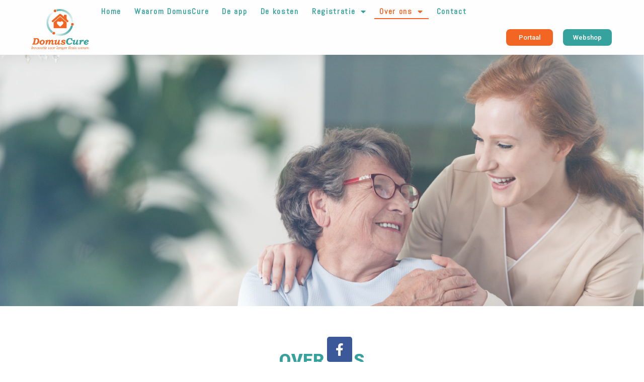

--- FILE ---
content_type: text/html; charset=UTF-8
request_url: https://domuscure.nl/over-ons/
body_size: 10615
content:
<!DOCTYPE html>
<html lang="nl">
<head>
	<meta charset="UTF-8">
	<meta name="viewport" content="width=device-width, initial-scale=1.0, viewport-fit=cover" />		<meta name='robots' content='index, follow, max-image-preview:large, max-snippet:-1, max-video-preview:-1' />

	<!-- This site is optimized with the Yoast SEO plugin v16.0.2 - https://yoast.com/wordpress/plugins/seo/ -->
	<title>Over ons - DomusCure</title>
	<link rel="canonical" href="https://domuscure.nl/over-ons/" />
	<meta property="og:locale" content="nl_NL" />
	<meta property="og:type" content="article" />
	<meta property="og:title" content="Over ons - DomusCure" />
	<meta property="og:description" content="Over ons Over DomusCure DomusCure komt van het Latijnse domus curam, wat thuiszorg betekent. Het bieden van de allerbeste zorg op het juiste moment: dat kan in deze thuiszorg soms lastig zijn. Men kan nou eenmaal niet continu bij iemand thuis zijn om diegene te verzorgen. In de praktijk zagen we dit probleem ook vaak &hellip; Continued" />
	<meta property="og:url" content="https://domuscure.nl/over-ons/" />
	<meta property="og:site_name" content="DomusCure" />
	<meta property="article:modified_time" content="2020-11-17T15:02:39+00:00" />
	<meta property="og:image" content="https://domuscure.nl/app/uploads/Logos/DomusCure-logo-png-met-kernwaarden-300x226.png" />
	<meta name="twitter:card" content="summary_large_image" />
	<meta name="twitter:label1" content="Geschatte leestijd">
	<meta name="twitter:data1" content="2 minuten">
	<script type="application/ld+json" class="yoast-schema-graph">{"@context":"https://schema.org","@graph":[{"@type":"WebSite","@id":"https://domuscure.nl/#website","url":"https://domuscure.nl/","name":"DomusCure","description":"INNOVATIE VOOR LANGER THUIS WONEN","potentialAction":[{"@type":"SearchAction","target":"https://domuscure.nl/?s={search_term_string}","query-input":"required name=search_term_string"}],"inLanguage":"nl"},{"@type":"ImageObject","@id":"https://domuscure.nl/over-ons/#primaryimage","inLanguage":"nl","url":"https://domuscure.nl/app/uploads/Logos/DomusCure-logo-png-met-kernwaarden-300x226.png"},{"@type":"WebPage","@id":"https://domuscure.nl/over-ons/#webpage","url":"https://domuscure.nl/over-ons/","name":"Over ons - DomusCure","isPartOf":{"@id":"https://domuscure.nl/#website"},"primaryImageOfPage":{"@id":"https://domuscure.nl/over-ons/#primaryimage"},"datePublished":"2019-01-11T12:11:38+00:00","dateModified":"2020-11-17T15:02:39+00:00","breadcrumb":{"@id":"https://domuscure.nl/over-ons/#breadcrumb"},"inLanguage":"nl","potentialAction":[{"@type":"ReadAction","target":["https://domuscure.nl/over-ons/"]}]},{"@type":"BreadcrumbList","@id":"https://domuscure.nl/over-ons/#breadcrumb","itemListElement":[{"@type":"ListItem","position":1,"item":{"@type":"WebPage","@id":"https://domuscure.nl/","url":"https://domuscure.nl/","name":"Home"}},{"@type":"ListItem","position":2,"item":{"@type":"WebPage","@id":"https://domuscure.nl/over-ons/","url":"https://domuscure.nl/over-ons/","name":"Over ons"}}]}]}</script>
	<!-- / Yoast SEO plugin. -->


<link rel='dns-prefetch' href='//s.w.org' />
		<script type="text/javascript">
			window._wpemojiSettings = {"baseUrl":"https:\/\/s.w.org\/images\/core\/emoji\/13.0.1\/72x72\/","ext":".png","svgUrl":"https:\/\/s.w.org\/images\/core\/emoji\/13.0.1\/svg\/","svgExt":".svg","source":{"concatemoji":"https:\/\/domuscure.nl\/wp\/wp-includes\/js\/wp-emoji-release.min.js?ver=5.7"}};
			!function(e,a,t){var n,r,o,i=a.createElement("canvas"),p=i.getContext&&i.getContext("2d");function s(e,t){var a=String.fromCharCode;p.clearRect(0,0,i.width,i.height),p.fillText(a.apply(this,e),0,0);e=i.toDataURL();return p.clearRect(0,0,i.width,i.height),p.fillText(a.apply(this,t),0,0),e===i.toDataURL()}function c(e){var t=a.createElement("script");t.src=e,t.defer=t.type="text/javascript",a.getElementsByTagName("head")[0].appendChild(t)}for(o=Array("flag","emoji"),t.supports={everything:!0,everythingExceptFlag:!0},r=0;r<o.length;r++)t.supports[o[r]]=function(e){if(!p||!p.fillText)return!1;switch(p.textBaseline="top",p.font="600 32px Arial",e){case"flag":return s([127987,65039,8205,9895,65039],[127987,65039,8203,9895,65039])?!1:!s([55356,56826,55356,56819],[55356,56826,8203,55356,56819])&&!s([55356,57332,56128,56423,56128,56418,56128,56421,56128,56430,56128,56423,56128,56447],[55356,57332,8203,56128,56423,8203,56128,56418,8203,56128,56421,8203,56128,56430,8203,56128,56423,8203,56128,56447]);case"emoji":return!s([55357,56424,8205,55356,57212],[55357,56424,8203,55356,57212])}return!1}(o[r]),t.supports.everything=t.supports.everything&&t.supports[o[r]],"flag"!==o[r]&&(t.supports.everythingExceptFlag=t.supports.everythingExceptFlag&&t.supports[o[r]]);t.supports.everythingExceptFlag=t.supports.everythingExceptFlag&&!t.supports.flag,t.DOMReady=!1,t.readyCallback=function(){t.DOMReady=!0},t.supports.everything||(n=function(){t.readyCallback()},a.addEventListener?(a.addEventListener("DOMContentLoaded",n,!1),e.addEventListener("load",n,!1)):(e.attachEvent("onload",n),a.attachEvent("onreadystatechange",function(){"complete"===a.readyState&&t.readyCallback()})),(n=t.source||{}).concatemoji?c(n.concatemoji):n.wpemoji&&n.twemoji&&(c(n.twemoji),c(n.wpemoji)))}(window,document,window._wpemojiSettings);
		</script>
		<style type="text/css">
img.wp-smiley,
img.emoji {
	display: inline !important;
	border: none !important;
	box-shadow: none !important;
	height: 1em !important;
	width: 1em !important;
	margin: 0 .07em !important;
	vertical-align: -0.1em !important;
	background: none !important;
	padding: 0 !important;
}
</style>
	<link rel='stylesheet' id='mollie-gateway-icons-css'  href='https://domuscure.nl/app/plugins/mollie-payments-for-woocommerce/public/css/mollie-gateway-icons.min.css?ver=1617113519' type='text/css' media='screen' />
<link rel='stylesheet' id='wp-block-library-css'  href='https://domuscure.nl/wp/wp-includes/css/dist/block-library/style.min.css?ver=5.7' type='text/css' media='all' />
<link rel='stylesheet' id='wc-block-vendors-style-css'  href='https://domuscure.nl/app/plugins/woocommerce/packages/woocommerce-blocks/build/vendors-style.css?ver=4.4.3' type='text/css' media='all' />
<link rel='stylesheet' id='wc-block-style-css'  href='https://domuscure.nl/app/plugins/woocommerce/packages/woocommerce-blocks/build/style.css?ver=4.4.3' type='text/css' media='all' />
<link rel='stylesheet' id='simple-sitemap-css-css'  href='https://domuscure.nl/app/plugins/simple-sitemap/lib/assets/css/simple-sitemap.css?ver=5.7' type='text/css' media='all' />
<link rel='stylesheet' id='woocommerce-layout-css'  href='https://domuscure.nl/app/plugins/woocommerce/assets/css/woocommerce-layout.css?ver=5.1.0' type='text/css' media='all' />
<link rel='stylesheet' id='woocommerce-smallscreen-css'  href='https://domuscure.nl/app/plugins/woocommerce/assets/css/woocommerce-smallscreen.css?ver=5.1.0' type='text/css' media='only screen and (max-width: 768px)' />
<link rel='stylesheet' id='woocommerce-general-css'  href='https://domuscure.nl/app/plugins/woocommerce/assets/css/woocommerce.css?ver=5.1.0' type='text/css' media='all' />
<style id='woocommerce-inline-inline-css' type='text/css'>
.woocommerce form .form-row .required { visibility: visible; }
</style>
<link rel='stylesheet' id='elementor-icons-css'  href='https://domuscure.nl/app/plugins/elementor/assets/lib/eicons/css/elementor-icons.min.css?ver=5.11.0' type='text/css' media='all' />
<link rel='stylesheet' id='elementor-animations-css'  href='https://domuscure.nl/app/plugins/elementor/assets/lib/animations/animations.min.css?ver=3.1.4' type='text/css' media='all' />
<link rel='stylesheet' id='elementor-frontend-legacy-css'  href='https://domuscure.nl/app/plugins/elementor/assets/css/frontend-legacy.min.css?ver=3.1.4' type='text/css' media='all' />
<link rel='stylesheet' id='elementor-frontend-css'  href='https://domuscure.nl/app/plugins/elementor/assets/css/frontend.min.css?ver=3.1.4' type='text/css' media='all' />
<link rel='stylesheet' id='elementor-post-3793-css'  href='https://domuscure.nl/app/uploads/elementor/css/post-3793.css?ver=1625130387' type='text/css' media='all' />
<link rel='stylesheet' id='elementor-pro-css'  href='https://domuscure.nl/app/plugins/elementor-pro/assets/css/frontend.min.css?ver=3.2.1' type='text/css' media='all' />
<link rel='stylesheet' id='font-awesome-5-all-css'  href='https://domuscure.nl/app/plugins/elementor/assets/lib/font-awesome/css/all.min.css?ver=3.1.4' type='text/css' media='all' />
<link rel='stylesheet' id='font-awesome-4-shim-css'  href='https://domuscure.nl/app/plugins/elementor/assets/lib/font-awesome/css/v4-shims.min.css?ver=3.1.4' type='text/css' media='all' />
<link rel='stylesheet' id='elementor-global-css'  href='https://domuscure.nl/app/uploads/elementor/css/global.css?ver=1625130390' type='text/css' media='all' />
<link rel='stylesheet' id='elementor-post-1385-css'  href='https://domuscure.nl/app/uploads/elementor/css/post-1385.css?ver=1625141856' type='text/css' media='all' />
<link rel='stylesheet' id='elementor-post-1087-css'  href='https://domuscure.nl/app/uploads/elementor/css/post-1087.css?ver=1625130390' type='text/css' media='all' />
<link rel='stylesheet' id='elementor-post-1004-css'  href='https://domuscure.nl/app/uploads/elementor/css/post-1004.css?ver=1625130390' type='text/css' media='all' />
<link rel='stylesheet' id='sage/main.css-css'  href='https://domuscure.nl/app/themes/unicorn/dist/styles/main.css' type='text/css' media='all' />
<link rel='stylesheet' id='google-fonts-1-css'  href='https://fonts.googleapis.com/css?family=Roboto%3A100%2C100italic%2C200%2C200italic%2C300%2C300italic%2C400%2C400italic%2C500%2C500italic%2C600%2C600italic%2C700%2C700italic%2C800%2C800italic%2C900%2C900italic%7CRoboto+Slab%3A100%2C100italic%2C200%2C200italic%2C300%2C300italic%2C400%2C400italic%2C500%2C500italic%2C600%2C600italic%2C700%2C700italic%2C800%2C800italic%2C900%2C900italic%7CAbel%3A100%2C100italic%2C200%2C200italic%2C300%2C300italic%2C400%2C400italic%2C500%2C500italic%2C600%2C600italic%2C700%2C700italic%2C800%2C800italic%2C900%2C900italic&#038;ver=5.7' type='text/css' media='all' />
<link rel='stylesheet' id='elementor-icons-shared-0-css'  href='https://domuscure.nl/app/plugins/elementor/assets/lib/font-awesome/css/fontawesome.min.css?ver=5.15.1' type='text/css' media='all' />
<link rel='stylesheet' id='elementor-icons-fa-solid-css'  href='https://domuscure.nl/app/plugins/elementor/assets/lib/font-awesome/css/solid.min.css?ver=5.15.1' type='text/css' media='all' />
<link rel='stylesheet' id='elementor-icons-fa-brands-css'  href='https://domuscure.nl/app/plugins/elementor/assets/lib/font-awesome/css/brands.min.css?ver=5.15.1' type='text/css' media='all' />
<script type='text/javascript' src='https://domuscure.nl/wp/wp-includes/js/jquery/jquery.min.js?ver=3.5.1' id='jquery-core-js'></script>
<script type='text/javascript' src='https://domuscure.nl/wp/wp-includes/js/jquery/jquery-migrate.min.js?ver=3.3.2' id='jquery-migrate-js'></script>
<script type='text/javascript' src='https://domuscure.nl/app/plugins/elementor/assets/lib/font-awesome/js/v4-shims.min.js?ver=3.1.4' id='font-awesome-4-shim-js'></script>
<link rel="https://api.w.org/" href="https://domuscure.nl/wp-json/" /><link rel="alternate" type="application/json" href="https://domuscure.nl/wp-json/wp/v2/pages/1385" /><link rel="EditURI" type="application/rsd+xml" title="RSD" href="https://domuscure.nl/wp/xmlrpc.php?rsd" />
<link rel="wlwmanifest" type="application/wlwmanifest+xml" href="https://domuscure.nl/wp/wp-includes/wlwmanifest.xml" /> 
<meta name="generator" content="WordPress 5.7" />
<meta name="generator" content="WooCommerce 5.1.0" />
<link rel='shortlink' href='https://domuscure.nl/?p=1385' />
<link rel="alternate" type="application/json+oembed" href="https://domuscure.nl/wp-json/oembed/1.0/embed?url=https%3A%2F%2Fdomuscure.nl%2Fover-ons%2F" />
<link rel="alternate" type="text/xml+oembed" href="https://domuscure.nl/wp-json/oembed/1.0/embed?url=https%3A%2F%2Fdomuscure.nl%2Fover-ons%2F&#038;format=xml" />

		<!-- GA Google Analytics @ https://m0n.co/ga -->
		<script>
			(function(i,s,o,g,r,a,m){i['GoogleAnalyticsObject']=r;i[r]=i[r]||function(){
			(i[r].q=i[r].q||[]).push(arguments)},i[r].l=1*new Date();a=s.createElement(o),
			m=s.getElementsByTagName(o)[0];a.async=1;a.src=g;m.parentNode.insertBefore(a,m)
			})(window,document,'script','https://www.google-analytics.com/analytics.js','ga');
			ga('create', 'G-G85EHS8RXL', 'auto');
			ga('send', 'pageview');
		</script>

	<!-- Stream WordPress user activity plugin v3.6.2 -->
	<noscript><style>.woocommerce-product-gallery{ opacity: 1 !important; }</style></noscript>
	<style type="text/css">.recentcomments a{display:inline !important;padding:0 !important;margin:0 !important;}</style><link rel="icon" href="https://domuscure.nl/app/uploads/2019/07/cropped-FaviconDC-32x32.png" sizes="32x32" />
<link rel="icon" href="https://domuscure.nl/app/uploads/2019/07/cropped-FaviconDC-192x192.png" sizes="192x192" />
<link rel="apple-touch-icon" href="https://domuscure.nl/app/uploads/2019/07/cropped-FaviconDC-180x180.png" />
<meta name="msapplication-TileImage" content="https://domuscure.nl/app/uploads/2019/07/cropped-FaviconDC-270x270.png" />
		<style type="text/css" id="wp-custom-css">
			.elementor-social-icon-twitter {
	visibility: hidden;
	max-width: 0px;
}
.elementor-social-icon-linkedin-in {
	visibility: hidden;
	max-width: 0px;
}		</style>
		</head>
<body class="page-template page-template-elementor_header_footer page page-id-1385 theme-unicorn/resources woocommerce-no-js over-ons app-data index-data singular-data page-data page-1385-data page-over-ons-data elementor_header_footer-data elementor-default elementor-template-full-width elementor-kit-3793 elementor-page elementor-page-1385">

		<div data-elementor-type="header" data-elementor-id="1087" class="elementor elementor-1087 elementor-bc-flex-widget elementor-location-header" data-elementor-settings="[]">
		<div class="elementor-section-wrap">
					<section class="elementor-section elementor-top-section elementor-element elementor-element-677c6c22 elementor-section-full_width elementor-section-height-default elementor-section-height-default" data-id="677c6c22" data-element_type="section" data-settings="{&quot;background_background&quot;:&quot;classic&quot;,&quot;sticky&quot;:&quot;top&quot;,&quot;sticky_on&quot;:[&quot;desktop&quot;,&quot;tablet&quot;,&quot;mobile&quot;],&quot;sticky_offset&quot;:0,&quot;sticky_effects_offset&quot;:0}">
						<div class="elementor-container elementor-column-gap-no">
							<div class="elementor-row">
					<div class="elementor-column elementor-col-33 elementor-top-column elementor-element elementor-element-5053fb17" data-id="5053fb17" data-element_type="column">
			<div class="elementor-column-wrap elementor-element-populated">
							<div class="elementor-widget-wrap">
						<div class="elementor-element elementor-element-462ae2a8 elementor-widget elementor-widget-image" data-id="462ae2a8" data-element_type="widget" data-widget_type="image.default">
				<div class="elementor-widget-container">
					<div class="elementor-image">
											<a href="https://domuscure.nl/">
							<img width="1502" height="1073" src="https://domuscure.nl/app/uploads/Logos/DomusCure-logo-png-naam-en-slogan-onderaan.png" class="attachment-full size-full" alt="" loading="lazy" srcset="https://domuscure.nl/app/uploads/Logos/DomusCure-logo-png-naam-en-slogan-onderaan.png 1502w, https://domuscure.nl/app/uploads/Logos/DomusCure-logo-png-naam-en-slogan-onderaan-300x214.png 300w, https://domuscure.nl/app/uploads/Logos/DomusCure-logo-png-naam-en-slogan-onderaan-768x549.png 768w, https://domuscure.nl/app/uploads/Logos/DomusCure-logo-png-naam-en-slogan-onderaan-1024x732.png 1024w, https://domuscure.nl/app/uploads/Logos/DomusCure-logo-png-naam-en-slogan-onderaan-600x429.png 600w" sizes="(max-width: 1502px) 100vw, 1502px" />								</a>
											</div>
				</div>
				</div>
						</div>
					</div>
		</div>
				<div class="elementor-column elementor-col-33 elementor-top-column elementor-element elementor-element-785a9d4" data-id="785a9d4" data-element_type="column">
			<div class="elementor-column-wrap elementor-element-populated">
							<div class="elementor-widget-wrap">
						<div class="elementor-element elementor-element-a5a1712 elementor-nav-menu__align-right elementor-nav-menu--stretch elementor-nav-menu--indicator-classic elementor-nav-menu--dropdown-tablet elementor-nav-menu__text-align-aside elementor-nav-menu--toggle elementor-nav-menu--burger elementor-widget elementor-widget-nav-menu" data-id="a5a1712" data-element_type="widget" data-settings="{&quot;full_width&quot;:&quot;stretch&quot;,&quot;layout&quot;:&quot;horizontal&quot;,&quot;toggle&quot;:&quot;burger&quot;}" data-widget_type="nav-menu.default">
				<div class="elementor-widget-container">
						<nav role="navigation" class="elementor-nav-menu--main elementor-nav-menu__container elementor-nav-menu--layout-horizontal e--pointer-underline e--animation-fade"><ul id="menu-1-a5a1712" class="elementor-nav-menu"><li class="menu-item menu-item-type-custom menu-item-object-custom menu-item-home menu-item-1154"><a href="http://domuscure.nl" class="elementor-item">Home</a></li>
<li class="menu-item menu-item-type-post_type menu-item-object-page menu-item-1383"><a href="https://domuscure.nl/waarom-domuscure/" class="elementor-item">Waarom DomusCure</a></li>
<li class="menu-item menu-item-type-post_type menu-item-object-page menu-item-1382"><a href="https://domuscure.nl/de-applicatie/" class="elementor-item">De app</a></li>
<li class="menu-item menu-item-type-post_type menu-item-object-page menu-item-1381"><a href="https://domuscure.nl/de-kosten/" class="elementor-item">De kosten</a></li>
<li class="menu-item menu-item-type-post_type menu-item-object-page menu-item-has-children menu-item-2188"><a href="https://domuscure.nl/registratie/" class="elementor-item">Registratie</a>
<ul class="sub-menu elementor-nav-menu--dropdown">
	<li class="menu-item menu-item-type-post_type menu-item-object-page menu-item-2190"><a href="https://domuscure.nl/clienten/" class="elementor-sub-item">Cliënt/Mantelzorger</a></li>
	<li class="menu-item menu-item-type-post_type menu-item-object-page menu-item-2191"><a href="https://domuscure.nl/organisatie/" class="elementor-sub-item">Organisaties</a></li>
</ul>
</li>
<li class="menu-item menu-item-type-post_type menu-item-object-page current-menu-item page_item page-item-1385 current_page_item menu-item-has-children menu-item-1389"><a href="https://domuscure.nl/over-ons/" aria-current="page" class="elementor-item elementor-item-active">Over ons</a>
<ul class="sub-menu elementor-nav-menu--dropdown">
	<li class="menu-item menu-item-type-taxonomy menu-item-object-category menu-item-2255"><a href="https://domuscure.nl/blogarchief/nieuws/" class="elementor-sub-item">Nieuws</a></li>
</ul>
</li>
<li class="menu-item menu-item-type-post_type menu-item-object-page menu-item-1168"><a href="https://domuscure.nl/contact/" class="elementor-item">Contact</a></li>
</ul></nav>
					<div class="elementor-menu-toggle" role="button" tabindex="0" aria-label="Menu Toggle" aria-expanded="false">
			<i class="eicon-menu-bar" aria-hidden="true"></i>
			<span class="elementor-screen-only">Menu</span>
		</div>
			<nav class="elementor-nav-menu--dropdown elementor-nav-menu__container" role="navigation" aria-hidden="true"><ul id="menu-2-a5a1712" class="elementor-nav-menu"><li class="menu-item menu-item-type-custom menu-item-object-custom menu-item-home menu-item-1154"><a href="http://domuscure.nl" class="elementor-item">Home</a></li>
<li class="menu-item menu-item-type-post_type menu-item-object-page menu-item-1383"><a href="https://domuscure.nl/waarom-domuscure/" class="elementor-item">Waarom DomusCure</a></li>
<li class="menu-item menu-item-type-post_type menu-item-object-page menu-item-1382"><a href="https://domuscure.nl/de-applicatie/" class="elementor-item">De app</a></li>
<li class="menu-item menu-item-type-post_type menu-item-object-page menu-item-1381"><a href="https://domuscure.nl/de-kosten/" class="elementor-item">De kosten</a></li>
<li class="menu-item menu-item-type-post_type menu-item-object-page menu-item-has-children menu-item-2188"><a href="https://domuscure.nl/registratie/" class="elementor-item">Registratie</a>
<ul class="sub-menu elementor-nav-menu--dropdown">
	<li class="menu-item menu-item-type-post_type menu-item-object-page menu-item-2190"><a href="https://domuscure.nl/clienten/" class="elementor-sub-item">Cliënt/Mantelzorger</a></li>
	<li class="menu-item menu-item-type-post_type menu-item-object-page menu-item-2191"><a href="https://domuscure.nl/organisatie/" class="elementor-sub-item">Organisaties</a></li>
</ul>
</li>
<li class="menu-item menu-item-type-post_type menu-item-object-page current-menu-item page_item page-item-1385 current_page_item menu-item-has-children menu-item-1389"><a href="https://domuscure.nl/over-ons/" aria-current="page" class="elementor-item elementor-item-active">Over ons</a>
<ul class="sub-menu elementor-nav-menu--dropdown">
	<li class="menu-item menu-item-type-taxonomy menu-item-object-category menu-item-2255"><a href="https://domuscure.nl/blogarchief/nieuws/" class="elementor-sub-item">Nieuws</a></li>
</ul>
</li>
<li class="menu-item menu-item-type-post_type menu-item-object-page menu-item-1168"><a href="https://domuscure.nl/contact/" class="elementor-item">Contact</a></li>
</ul></nav>
				</div>
				</div>
						</div>
					</div>
		</div>
				<div class="elementor-column elementor-col-33 elementor-top-column elementor-element elementor-element-0c4593e" data-id="0c4593e" data-element_type="column">
			<div class="elementor-column-wrap elementor-element-populated">
							<div class="elementor-widget-wrap">
						<section class="elementor-section elementor-inner-section elementor-element elementor-element-cb5e68d elementor-section-boxed elementor-section-height-default elementor-section-height-default" data-id="cb5e68d" data-element_type="section">
						<div class="elementor-container elementor-column-gap-default">
							<div class="elementor-row">
					<div class="elementor-column elementor-col-50 elementor-inner-column elementor-element elementor-element-6da469a" data-id="6da469a" data-element_type="column">
			<div class="elementor-column-wrap elementor-element-populated">
							<div class="elementor-widget-wrap">
						<div class="elementor-element elementor-element-a3215c5 elementor-button-warning elementor-align-right elementor-mobile-align-left elementor-widget elementor-widget-button" data-id="a3215c5" data-element_type="widget" block="" data-widget_type="button.default">
				<div class="elementor-widget-container">
					<div class="elementor-button-wrapper">
			<a href="https://mijn.domuscure.nl" class="elementor-button-link elementor-button elementor-size-xs" role="button">
						<span class="elementor-button-content-wrapper">
						<span class="elementor-button-text">Portaal</span>
		</span>
					</a>
		</div>
				</div>
				</div>
						</div>
					</div>
		</div>
				<div class="elementor-column elementor-col-50 elementor-inner-column elementor-element elementor-element-b19f0e2" data-id="b19f0e2" data-element_type="column">
			<div class="elementor-column-wrap elementor-element-populated">
							<div class="elementor-widget-wrap">
						<div class="elementor-element elementor-element-baef81c elementor-align-left elementor-mobile-align-right elementor-widget elementor-widget-button" data-id="baef81c" data-element_type="widget" data-widget_type="button.default">
				<div class="elementor-widget-container">
					<div class="elementor-button-wrapper">
			<a href="https://www.domuscure.nl/webshop" class="elementor-button-link elementor-button elementor-size-xs" role="button">
						<span class="elementor-button-content-wrapper">
						<span class="elementor-button-text">Webshop</span>
		</span>
					</a>
		</div>
				</div>
				</div>
						</div>
					</div>
		</div>
								</div>
					</div>
		</section>
						</div>
					</div>
		</div>
								</div>
					</div>
		</section>
				</div>
		</div>
				<div data-elementor-type="wp-post" data-elementor-id="1385" class="elementor elementor-1385" data-elementor-settings="[]">
						<div class="elementor-inner">
							<div class="elementor-section-wrap">
							<section class="elementor-section elementor-top-section elementor-element elementor-element-799c155 elementor-section-height-min-height elementor-section-boxed elementor-section-height-default elementor-section-items-middle" data-id="799c155" data-element_type="section" data-settings="{&quot;background_background&quot;:&quot;classic&quot;}">
						<div class="elementor-container elementor-column-gap-default">
							<div class="elementor-row">
					<div class="elementor-column elementor-col-33 elementor-top-column elementor-element elementor-element-a6ab5d5" data-id="a6ab5d5" data-element_type="column">
			<div class="elementor-column-wrap elementor-element-populated">
							<div class="elementor-widget-wrap">
						<div class="elementor-element elementor-element-3c5d39c elementor-widget elementor-widget-spacer" data-id="3c5d39c" data-element_type="widget" data-widget_type="spacer.default">
				<div class="elementor-widget-container">
					<div class="elementor-spacer">
			<div class="elementor-spacer-inner"></div>
		</div>
				</div>
				</div>
				<div class="elementor-element elementor-element-3b4eaf4 elementor-widget elementor-widget-spacer" data-id="3b4eaf4" data-element_type="widget" data-widget_type="spacer.default">
				<div class="elementor-widget-container">
					<div class="elementor-spacer">
			<div class="elementor-spacer-inner"></div>
		</div>
				</div>
				</div>
				<section class="elementor-section elementor-inner-section elementor-element elementor-element-4935989 elementor-section-boxed elementor-section-height-default elementor-section-height-default" data-id="4935989" data-element_type="section">
						<div class="elementor-container elementor-column-gap-default">
							<div class="elementor-row">
					<div class="elementor-column elementor-col-100 elementor-inner-column elementor-element elementor-element-00560ae" data-id="00560ae" data-element_type="column">
			<div class="elementor-column-wrap">
							<div class="elementor-widget-wrap">
								</div>
					</div>
		</div>
								</div>
					</div>
		</section>
						</div>
					</div>
		</div>
				<div class="elementor-column elementor-col-33 elementor-top-column elementor-element elementor-element-7dfa4c6" data-id="7dfa4c6" data-element_type="column">
			<div class="elementor-column-wrap">
							<div class="elementor-widget-wrap">
								</div>
					</div>
		</div>
				<div class="elementor-column elementor-col-33 elementor-top-column elementor-element elementor-element-46605e7" data-id="46605e7" data-element_type="column" data-settings="{&quot;background_background&quot;:&quot;classic&quot;}">
			<div class="elementor-column-wrap">
							<div class="elementor-widget-wrap">
								</div>
					</div>
		</div>
								</div>
					</div>
		</section>
				<section class="elementor-section elementor-top-section elementor-element elementor-element-03ab392 elementor-section-boxed elementor-section-height-default elementor-section-height-default" data-id="03ab392" data-element_type="section">
						<div class="elementor-container elementor-column-gap-default">
							<div class="elementor-row">
					<div class="elementor-column elementor-col-100 elementor-top-column elementor-element elementor-element-39a1bce" data-id="39a1bce" data-element_type="column">
			<div class="elementor-column-wrap elementor-element-populated">
							<div class="elementor-widget-wrap">
						<div class="elementor-element elementor-element-41f29af elementor-widget elementor-widget-menu-anchor" data-id="41f29af" data-element_type="widget" data-widget_type="menu-anchor.default">
				<div class="elementor-widget-container">
					<div id="overons" class="elementor-menu-anchor"></div>
				</div>
				</div>
						</div>
					</div>
		</div>
								</div>
					</div>
		</section>
				<section class="elementor-section elementor-top-section elementor-element elementor-element-9e90644 elementor-section-boxed elementor-section-height-default elementor-section-height-default" data-id="9e90644" data-element_type="section">
						<div class="elementor-container elementor-column-gap-no">
							<div class="elementor-row">
					<div class="elementor-column elementor-col-100 elementor-top-column elementor-element elementor-element-c4c83dd" data-id="c4c83dd" data-element_type="column">
			<div class="elementor-column-wrap elementor-element-populated">
							<div class="elementor-widget-wrap">
						<div class="elementor-element elementor-element-e993fd6 elementor-widget elementor-widget-spacer" data-id="e993fd6" data-element_type="widget" data-widget_type="spacer.default">
				<div class="elementor-widget-container">
					<div class="elementor-spacer">
			<div class="elementor-spacer-inner"></div>
		</div>
				</div>
				</div>
				<div class="elementor-element elementor-element-a9a6510 elementor-widget elementor-widget-heading" data-id="a9a6510" data-element_type="widget" data-widget_type="heading.default">
				<div class="elementor-widget-container">
			<h2 class="elementor-heading-title elementor-size-default">Over ons</h2>		</div>
				</div>
				<div class="elementor-element elementor-element-6939345 elementor-widget elementor-widget-spacer" data-id="6939345" data-element_type="widget" data-widget_type="spacer.default">
				<div class="elementor-widget-container">
					<div class="elementor-spacer">
			<div class="elementor-spacer-inner"></div>
		</div>
				</div>
				</div>
				<div class="elementor-element elementor-element-018d5ed elementor-widget elementor-widget-heading" data-id="018d5ed" data-element_type="widget" data-widget_type="heading.default">
				<div class="elementor-widget-container">
			<h2 class="elementor-heading-title elementor-size-default">Over DomusCure</h2>		</div>
				</div>
				<div class="elementor-element elementor-element-e1143d7 elementor-widget elementor-widget-image" data-id="e1143d7" data-element_type="widget" data-widget_type="image.default">
				<div class="elementor-widget-container">
					<div class="elementor-image">
											<a href="https://domuscure.nl/waarom-domuscure/">
							<img width="300" height="226" src="https://domuscure.nl/app/uploads/Logos/DomusCure-logo-png-met-kernwaarden-300x226.png" class="attachment-medium size-medium" alt="" loading="lazy" srcset="https://domuscure.nl/app/uploads/Logos/DomusCure-logo-png-met-kernwaarden-300x226.png 300w, https://domuscure.nl/app/uploads/Logos/DomusCure-logo-png-met-kernwaarden-768x577.png 768w, https://domuscure.nl/app/uploads/Logos/DomusCure-logo-png-met-kernwaarden-1024x770.png 1024w, https://domuscure.nl/app/uploads/Logos/DomusCure-logo-png-met-kernwaarden-600x451.png 600w, https://domuscure.nl/app/uploads/Logos/DomusCure-logo-png-met-kernwaarden.png 1132w" sizes="(max-width: 300px) 100vw, 300px" />								</a>
											</div>
				</div>
				</div>
				<div class="elementor-element elementor-element-c7cb9f0 elementor-widget elementor-widget-text-editor" data-id="c7cb9f0" data-element_type="widget" data-widget_type="text-editor.default">
				<div class="elementor-widget-container">
					<div class="elementor-text-editor elementor-clearfix"><p>DomusCure komt van het Latijnse domus curam, wat thuiszorg betekent. Het bieden van de allerbeste zorg op het juiste moment: dat kan in deze thuiszorg soms lastig zijn. Men kan nou eenmaal niet continu bij iemand thuis zijn om diegene te verzorgen. In de praktijk zagen we dit probleem ook vaak voorkomen. In diverse verzorgingstehuizen en ziekenhuizen kunnen cliënten wel te allen tijde alarm slaan waar nodig, terwijl cliënten die thuis wonen dit niet kunnen. Wij zochten naar een oplossing. Met als gevolg: het ontwikkelen van DomusCure.</p></div>
				</div>
				</div>
				<div class="elementor-element elementor-element-b56c588 elementor-widget elementor-widget-spacer" data-id="b56c588" data-element_type="widget" data-widget_type="spacer.default">
				<div class="elementor-widget-container">
					<div class="elementor-spacer">
			<div class="elementor-spacer-inner"></div>
		</div>
				</div>
				</div>
				<div class="elementor-element elementor-element-0997bcf elementor-widget elementor-widget-heading" data-id="0997bcf" data-element_type="widget" data-widget_type="heading.default">
				<div class="elementor-widget-container">
			<h2 class="elementor-heading-title elementor-size-default">Wat is DomusCure?</h2>		</div>
				</div>
				<div class="elementor-element elementor-element-af29ebf elementor-widget elementor-widget-text-editor" data-id="af29ebf" data-element_type="widget" data-widget_type="text-editor.default">
				<div class="elementor-widget-container">
					<div class="elementor-text-editor elementor-clearfix"><p>DomusCure is een innovatief product wat enerzijds ondersteuning biedt aan de thuiszorgmarkt en wat anderzijds een cliënt meer zelfstandigheid geeft. Met de <a href="https://domuscure.nl/de-applicatie/">DomusCure app</a> kunnen cliënten communiceren met de mantelzorger/zorgprofessional waardoor hij of zij langer thuis kan blijven wonen en een veiliger gevoel krijgt. De mantelzorger/zorgprofessional heeft met DomusCure altijd inzicht in de agenda van de cliënten en kan middels een spreekluisterverbinding, video oproepen en berichtfunctie  op de hoogte worden gehouden van de wensen en behoeften van de cliënt. Het platform biedt voor mantelzorgers/zorgprofessionals ondersteuning waardoor er op het juiste moment klaar kan worden gestaan voor een cliënt.</p></div>
				</div>
				</div>
				<div class="elementor-element elementor-element-ee3182e elementor-widget elementor-widget-spacer" data-id="ee3182e" data-element_type="widget" data-widget_type="spacer.default">
				<div class="elementor-widget-container">
					<div class="elementor-spacer">
			<div class="elementor-spacer-inner"></div>
		</div>
				</div>
				</div>
				<div class="elementor-element elementor-element-716fcc1 elementor-widget elementor-widget-heading" data-id="716fcc1" data-element_type="widget" data-widget_type="heading.default">
				<div class="elementor-widget-container">
			<h2 class="elementor-heading-title elementor-size-default">Missie en visie</h2>		</div>
				</div>
				<div class="elementor-element elementor-element-6888dd5 elementor-widget elementor-widget-text-editor" data-id="6888dd5" data-element_type="widget" data-widget_type="text-editor.default">
				<div class="elementor-widget-container">
					<div class="elementor-text-editor elementor-clearfix"><p>Het langer zelfstandig thuis wonen van ouderen, aan de hand van een betrouwbaar en effectief product: dat is onze missie. Door vergaande innovatie en decentralisatie stellen we mensen in staat om onafhankelijk en eenvoudig hun zorg zelf te regelen. Er zijn drie belangrijke kernwaarden die bij ons hoog in het vaandel staan, namelijk; betrouwbaar, effectief en zelfstandig. Wij bieden een betrouwbaar en effectief product waardoor cliënten op een zelfstandige manier thuis kunnen blijven wonen.</p></div>
				</div>
				</div>
				<div class="elementor-element elementor-element-2f8eabe elementor-widget elementor-widget-spacer" data-id="2f8eabe" data-element_type="widget" data-widget_type="spacer.default">
				<div class="elementor-widget-container">
					<div class="elementor-spacer">
			<div class="elementor-spacer-inner"></div>
		</div>
				</div>
				</div>
				<div class="elementor-element elementor-element-5b9a263 elementor-widget elementor-widget-heading" data-id="5b9a263" data-element_type="widget" data-widget_type="heading.default">
				<div class="elementor-widget-container">
			<h2 class="elementor-heading-title elementor-size-default">Onderdeel van Van Breda BV</h2>		</div>
				</div>
				<div class="elementor-element elementor-element-1c5db0d elementor-widget elementor-widget-text-editor" data-id="1c5db0d" data-element_type="widget" data-widget_type="text-editor.default">
				<div class="elementor-widget-container">
					<div class="elementor-text-editor elementor-clearfix"><p>DomusCure is onderdeel van Van Breda BV. Wij ontwikkelen al meer dan 40 jaar diverse producten waarmee een goede communicatie binnen de zorgsector gerealiseerd kan worden. Bekende zorginstellingen maken al jaren gebruik van de producten en diensten van Van Breda BV. Met DomusCure is het nu dus ook voor iedere mantelzorger of zorgprofessional mogelijk om gebruik te maken van een betrouwbaar en effectief product waar zowel de verzorgende als de cliënt veel baat bij heeft.</p></div>
				</div>
				</div>
				<div class="elementor-element elementor-element-5a4778d elementor-widget elementor-widget-spacer" data-id="5a4778d" data-element_type="widget" data-widget_type="spacer.default">
				<div class="elementor-widget-container">
					<div class="elementor-spacer">
			<div class="elementor-spacer-inner"></div>
		</div>
				</div>
				</div>
				<div class="elementor-element elementor-element-5ab73ff elementor-widget elementor-widget-spacer" data-id="5ab73ff" data-element_type="widget" data-widget_type="spacer.default">
				<div class="elementor-widget-container">
					<div class="elementor-spacer">
			<div class="elementor-spacer-inner"></div>
		</div>
				</div>
				</div>
						</div>
					</div>
		</div>
								</div>
					</div>
		</section>
				<section class="elementor-section elementor-top-section elementor-element elementor-element-650dc002 elementor-section-full_width elementor-section-height-default elementor-section-height-default" data-id="650dc002" data-element_type="section" data-settings="{&quot;background_background&quot;:&quot;classic&quot;}">
						<div class="elementor-container elementor-column-gap-default">
							<div class="elementor-row">
					<div class="elementor-column elementor-col-100 elementor-top-column elementor-element elementor-element-5a767c96" data-id="5a767c96" data-element_type="column">
			<div class="elementor-column-wrap elementor-element-populated">
							<div class="elementor-widget-wrap">
						<div class="elementor-element elementor-element-6f3f1b66 elementor-widget elementor-widget-spacer" data-id="6f3f1b66" data-element_type="widget" data-widget_type="spacer.default">
				<div class="elementor-widget-container">
					<div class="elementor-spacer">
			<div class="elementor-spacer-inner"></div>
		</div>
				</div>
				</div>
				<div class="elementor-element elementor-element-2df42b4a elementor-widget elementor-widget-heading" data-id="2df42b4a" data-element_type="widget" data-widget_type="heading.default">
				<div class="elementor-widget-container">
			<h2 class="elementor-heading-title elementor-size-default">Meer weten over  DomusCure?</h2>		</div>
				</div>
				<div class="elementor-element elementor-element-1243283e elementor-widget elementor-widget-text-editor" data-id="1243283e" data-element_type="widget" data-widget_type="text-editor.default">
				<div class="elementor-widget-container">
					<div class="elementor-text-editor elementor-clearfix"><p>Wilt u nou meer weten over de vele voordelen van DomusCure? Neem dan vrijblijvend contact met ons Steunpunt Woonzorgtechnologie voor al uw vragen en technische ondersteuning. We zijn dagelijks telefonisch te bereiken tussen 08:00 en 18:00 uur of maak gebruik van de chatapplicatie op onze website.</p></div>
				</div>
				</div>
				<div class="elementor-element elementor-element-143cfa43 elementor-align-center elementor-widget elementor-widget-button" data-id="143cfa43" data-element_type="widget" data-widget_type="button.default">
				<div class="elementor-widget-container">
					<div class="elementor-button-wrapper">
			<a href="https://domuscure.nl/contact/" class="elementor-button-link elementor-button elementor-size-md" role="button">
						<span class="elementor-button-content-wrapper">
						<span class="elementor-button-text">Contact opnemen</span>
		</span>
					</a>
		</div>
				</div>
				</div>
				<div class="elementor-element elementor-element-442836e9 elementor-widget elementor-widget-spacer" data-id="442836e9" data-element_type="widget" data-widget_type="spacer.default">
				<div class="elementor-widget-container">
					<div class="elementor-spacer">
			<div class="elementor-spacer-inner"></div>
		</div>
				</div>
				</div>
						</div>
					</div>
		</div>
								</div>
					</div>
		</section>
						</div>
						</div>
					</div>
				<div data-elementor-type="footer" data-elementor-id="1004" class="elementor elementor-1004 elementor-location-footer" data-elementor-settings="[]">
		<div class="elementor-section-wrap">
					<section class="elementor-section elementor-top-section elementor-element elementor-element-d503847 elementor-section-content-middle elementor-section-boxed elementor-section-height-default elementor-section-height-default" data-id="d503847" data-element_type="section" data-settings="{&quot;background_background&quot;:&quot;classic&quot;}">
						<div class="elementor-container elementor-column-gap-default">
							<div class="elementor-row">
					<div class="elementor-column elementor-col-100 elementor-top-column elementor-element elementor-element-3032d88" data-id="3032d88" data-element_type="column">
			<div class="elementor-column-wrap elementor-element-populated">
							<div class="elementor-widget-wrap">
						<div class="elementor-element elementor-element-f99b50c elementor-widget elementor-widget-heading" data-id="f99b50c" data-element_type="widget" data-widget_type="heading.default">
				<div class="elementor-widget-container">
			<h2 class="elementor-heading-title elementor-size-default">Blijf op de hoogte van al onze ontwikkelingen.</h2>		</div>
				</div>
				<div class="elementor-element elementor-element-08018f1 elementor-button-align-stretch elementor-widget elementor-widget-form" data-id="08018f1" data-element_type="widget" data-settings="{&quot;button_width&quot;:&quot;25&quot;,&quot;step_next_label&quot;:&quot;Next&quot;,&quot;step_previous_label&quot;:&quot;Previous&quot;,&quot;step_type&quot;:&quot;number_text&quot;,&quot;step_icon_shape&quot;:&quot;circle&quot;}" data-widget_type="form.default">
				<div class="elementor-widget-container">
					<form class="elementor-form" method="post" name="New Form">
			<input type="hidden" name="post_id" value="1004"/>
			<input type="hidden" name="form_id" value="08018f1"/>
			<input type="hidden" name="referer_title" value="Over ons - DomusCure" />

							<input type="hidden" name="queried_id" value="1385"/>
			
			<div class="elementor-form-fields-wrapper elementor-labels-">
								<div class="elementor-field-type-email elementor-field-group elementor-column elementor-field-group-email elementor-col-75 elementor-field-required">
					<label for="form-field-email" class="elementor-field-label elementor-screen-only">Email</label><input size="1" type="email" name="form_fields[email]" id="form-field-email" class="elementor-field elementor-size-sm  elementor-field-textual" placeholder="Email" required="required" aria-required="true">				</div>
								<div class="elementor-field-group elementor-column elementor-field-type-submit elementor-col-25 e-form__buttons">
					<button type="submit" class="elementor-button elementor-size-sm">
						<span >
															<span class=" elementor-button-icon">
																										</span>
																						<span class="elementor-button-text">Verstuur</span>
													</span>
					</button>
				</div>
			</div>
		</form>
				</div>
				</div>
				<div class="elementor-element elementor-element-b99845c elementor-widget elementor-widget-html" data-id="b99845c" data-element_type="widget" data-widget_type="html.default">
				<div class="elementor-widget-container">
			<script type="text/javascript"> window.__lc = window.__lc || {}; window.__lc.license = 8496873; (function() { var lc = document.createElement('script'); lc.type = 'text/javascript'; lc.async = true; lc.src = ('https:' == document.location.protocol ? 'https://' : 'http://') + 'cdn.livechatinc.com/tracking.js'; var s = document.getElementsByTagName('script')[0]; s.parentNode.insertBefore(lc, s); })();</script>		</div>
				</div>
						</div>
					</div>
		</div>
								</div>
					</div>
		</section>
				<footer class="elementor-section elementor-top-section elementor-element elementor-element-6f719a87 elementor-section-full_width elementor-section-height-default elementor-section-height-default" data-id="6f719a87" data-element_type="section" data-settings="{&quot;background_background&quot;:&quot;classic&quot;}">
							<div class="elementor-background-overlay"></div>
							<div class="elementor-container elementor-column-gap-default">
							<div class="elementor-row">
					<div class="elementor-column elementor-col-100 elementor-top-column elementor-element elementor-element-926738a" data-id="926738a" data-element_type="column" data-settings="{&quot;background_background&quot;:&quot;classic&quot;}">
			<div class="elementor-column-wrap elementor-element-populated">
							<div class="elementor-widget-wrap">
						<section class="elementor-section elementor-inner-section elementor-element elementor-element-7f1d3d7a elementor-section-boxed elementor-section-height-default elementor-section-height-default" data-id="7f1d3d7a" data-element_type="section" data-settings="{&quot;background_background&quot;:&quot;classic&quot;}">
						<div class="elementor-container elementor-column-gap-default">
							<div class="elementor-row">
					<div class="elementor-column elementor-col-25 elementor-inner-column elementor-element elementor-element-2f03aa9c" data-id="2f03aa9c" data-element_type="column">
			<div class="elementor-column-wrap elementor-element-populated">
							<div class="elementor-widget-wrap">
						<div class="elementor-element elementor-element-4cce0468 elementor-widget elementor-widget-heading" data-id="4cce0468" data-element_type="widget" data-widget_type="heading.default">
				<div class="elementor-widget-container">
			<h4 class="elementor-heading-title elementor-size-default">Adresgegevens</h4>		</div>
				</div>
				<div class="elementor-element elementor-element-28ee517 elementor-widget elementor-widget-text-editor" data-id="28ee517" data-element_type="widget" data-widget_type="text-editor.default">
				<div class="elementor-widget-container">
					<div class="elementor-text-editor elementor-clearfix"><p>Mercuriusweg 19-21<br />6971GV Brummen<br /><a href="https://www.google.com/maps/place/Mercuriusweg+19-21,+6971+GV+Brummen/@52.1046003,6.151276,17z/data=!3m1!4b1!4m5!3m4!1s0x47c796881ce5e3b7:0x73c33d4a48a7b9cb!8m2!3d52.1046003!4d6.1534647" target="_blank" rel="noopener">Plan route</a></p></div>
				</div>
				</div>
				<div class="elementor-element elementor-element-5037bf9 elementor-widget elementor-widget-image" data-id="5037bf9" data-element_type="widget" data-widget_type="image.default">
				<div class="elementor-widget-container">
					<div class="elementor-image">
											<a href="http://www.steunpuntwzt.nl/">
							<img width="300" height="188" src="https://domuscure.nl/app/uploads/2018/11/Steunpunt-WZT-2-300x188.png" class="attachment-medium size-medium" alt="" loading="lazy" srcset="https://domuscure.nl/app/uploads/2018/11/Steunpunt-WZT-2-300x188.png 300w, https://domuscure.nl/app/uploads/2018/11/Steunpunt-WZT-2.png 332w" sizes="(max-width: 300px) 100vw, 300px" />								</a>
											</div>
				</div>
				</div>
				<div class="elementor-element elementor-element-946eedb elementor-widget elementor-widget-text-editor" data-id="946eedb" data-element_type="widget" data-widget_type="text-editor.default">
				<div class="elementor-widget-container">
					<div class="elementor-text-editor elementor-clearfix"><p>T: 0575-568108 (Kosteloos)<br />E: <a style="background-color: #2b2b2b;" href="mailto:info@vanbreda.nl">info@domuscure.nl</a></p></div>
				</div>
				</div>
						</div>
					</div>
		</div>
				<div class="elementor-column elementor-col-25 elementor-inner-column elementor-element elementor-element-1e24feec" data-id="1e24feec" data-element_type="column">
			<div class="elementor-column-wrap elementor-element-populated">
							<div class="elementor-widget-wrap">
						<div class="elementor-element elementor-element-58332c8 elementor-widget elementor-widget-heading" data-id="58332c8" data-element_type="widget" data-widget_type="heading.default">
				<div class="elementor-widget-container">
			<h4 class="elementor-heading-title elementor-size-default">Over DomusCure</h4>		</div>
				</div>
				<div class="elementor-element elementor-element-e9c669c elementor-icon-list--layout-traditional elementor-list-item-link-full_width elementor-widget elementor-widget-icon-list" data-id="e9c669c" data-element_type="widget" data-widget_type="icon-list.default">
				<div class="elementor-widget-container">
					<ul class="elementor-icon-list-items">
							<li class="elementor-icon-list-item">
					<a href="https://domuscure.nl/waarom-domuscure/">					<span class="elementor-icon-list-text">Waarom DomusCure</span>
											</a>
									</li>
								<li class="elementor-icon-list-item">
					<a href="https://domuscure.nl/de-applicatie/#deapp">					<span class="elementor-icon-list-text">De app</span>
											</a>
									</li>
								<li class="elementor-icon-list-item">
					<a href="https://domuscure.nl/de-kosten/#dekosten">					<span class="elementor-icon-list-text">De kosten</span>
											</a>
									</li>
								<li class="elementor-icon-list-item">
					<a href="https://domuscure.nl/clienten/">					<span class="elementor-icon-list-text">Registreren als cliënt/mantelzorger</span>
											</a>
									</li>
								<li class="elementor-icon-list-item">
					<a href="https://domuscure.nl/organisatie/">					<span class="elementor-icon-list-text">Registreren als organisatie</span>
											</a>
									</li>
								<li class="elementor-icon-list-item">
					<a href="https://domuscure.nl/over-ons/#overons">					<span class="elementor-icon-list-text">Over ons</span>
											</a>
									</li>
								<li class="elementor-icon-list-item">
					<a href="https://domuscure.nl/blogarchief/nieuws/">					<span class="elementor-icon-list-text">Nieuws</span>
											</a>
									</li>
								<li class="elementor-icon-list-item">
					<a href="https://domuscure.nl/veelgestelde-vragen/">					<span class="elementor-icon-list-text">Veelgestelde vragen</span>
											</a>
									</li>
								<li class="elementor-icon-list-item">
					<a href="https://domuscure.nl/contact/">					<span class="elementor-icon-list-text">Contact</span>
											</a>
									</li>
								<li class="elementor-icon-list-item">
					<a href="https://mijn.domuscure.nl/login">					<span class="elementor-icon-list-text">Portaal</span>
											</a>
									</li>
								<li class="elementor-icon-list-item">
					<a href="https://domuscure.nl/webshop/">					<span class="elementor-icon-list-text">Webshop</span>
											</a>
									</li>
								<li class="elementor-icon-list-item">
					<a href="https://domuscure.nl/partners/">					<span class="elementor-icon-list-text">Partners</span>
											</a>
									</li>
						</ul>
				</div>
				</div>
						</div>
					</div>
		</div>
				<div class="elementor-column elementor-col-25 elementor-inner-column elementor-element elementor-element-26047958" data-id="26047958" data-element_type="column">
			<div class="elementor-column-wrap elementor-element-populated">
							<div class="elementor-widget-wrap">
						<div class="elementor-element elementor-element-7ede6a2 elementor-widget elementor-widget-heading" data-id="7ede6a2" data-element_type="widget" data-widget_type="heading.default">
				<div class="elementor-widget-container">
			<h5 class="elementor-heading-title elementor-size-default">onderdeel van:</h5>		</div>
				</div>
				<div class="elementor-element elementor-element-782796d elementor-widget elementor-widget-image" data-id="782796d" data-element_type="widget" data-widget_type="image.default">
				<div class="elementor-widget-container">
					<div class="elementor-image">
											<a href="https://www.vanbreda.nl" target="_blank">
							<img width="300" height="162" src="https://domuscure.nl/app/uploads/Logos/Van-Breda-BV-logo-png-300x162.png" class="attachment-medium size-medium" alt="" loading="lazy" srcset="https://domuscure.nl/app/uploads/Logos/Van-Breda-BV-logo-png-300x162.png 300w, https://domuscure.nl/app/uploads/Logos/Van-Breda-BV-logo-png-768x415.png 768w, https://domuscure.nl/app/uploads/Logos/Van-Breda-BV-logo-png-1024x553.png 1024w, https://domuscure.nl/app/uploads/Logos/Van-Breda-BV-logo-png-600x324.png 600w, https://domuscure.nl/app/uploads/Logos/Van-Breda-BV-logo-png.png 1465w" sizes="(max-width: 300px) 100vw, 300px" />								</a>
											</div>
				</div>
				</div>
						</div>
					</div>
		</div>
				<div class="elementor-column elementor-col-25 elementor-inner-column elementor-element elementor-element-395bf29e" data-id="395bf29e" data-element_type="column">
			<div class="elementor-column-wrap">
							<div class="elementor-widget-wrap">
								</div>
					</div>
		</div>
								</div>
					</div>
		</section>
				<section class="elementor-section elementor-inner-section elementor-element elementor-element-2f76cf69 elementor-section-content-middle elementor-section-full_width elementor-section-height-default elementor-section-height-default" data-id="2f76cf69" data-element_type="section" data-settings="{&quot;background_background&quot;:&quot;classic&quot;}">
						<div class="elementor-container elementor-column-gap-default">
							<div class="elementor-row">
					<div class="elementor-column elementor-col-25 elementor-inner-column elementor-element elementor-element-2ea6ac1" data-id="2ea6ac1" data-element_type="column">
			<div class="elementor-column-wrap elementor-element-populated">
							<div class="elementor-widget-wrap">
						<div class="elementor-element elementor-element-e527ee5 elementor-widget elementor-widget-heading" data-id="e527ee5" data-element_type="widget" data-widget_type="heading.default">
				<div class="elementor-widget-container">
			<h2 class="elementor-heading-title elementor-size-default">Copyright by DomusCure</h2>		</div>
				</div>
						</div>
					</div>
		</div>
				<div class="elementor-column elementor-col-25 elementor-inner-column elementor-element elementor-element-803701c" data-id="803701c" data-element_type="column">
			<div class="elementor-column-wrap">
							<div class="elementor-widget-wrap">
								</div>
					</div>
		</div>
				<div class="elementor-column elementor-col-25 elementor-inner-column elementor-element elementor-element-aa54a8e" data-id="aa54a8e" data-element_type="column">
			<div class="elementor-column-wrap elementor-element-populated">
							<div class="elementor-widget-wrap">
						<div class="elementor-element elementor-element-2f4d0c2 e-grid-align-left elementor-shape-rounded elementor-grid-0 elementor-widget elementor-widget-social-icons" data-id="2f4d0c2" data-element_type="widget" data-settings="{&quot;sticky&quot;:&quot;bottom&quot;,&quot;sticky_on&quot;:[&quot;desktop&quot;,&quot;tablet&quot;],&quot;sticky_offset&quot;:0,&quot;sticky_effects_offset&quot;:0}" data-widget_type="social-icons.default">
				<div class="elementor-widget-container">
					<div class="elementor-social-icons-wrapper elementor-grid">
							<div class="elementor-grid-item">
					<a class="elementor-icon elementor-social-icon elementor-social-icon-facebook-f elementor-repeater-item-299ee81" href="https://facebook.com/DomusCure/" target="_blank">
						<span class="elementor-screen-only">Facebook-f</span>
						<i class="fab fa-facebook-f"></i>					</a>
				</div>
							<div class="elementor-grid-item">
					<a class="elementor-icon elementor-social-icon elementor-social-icon-twitter elementor-repeater-item-5186c05" href="https://twitter.com/domuscure" target="_blank">
						<span class="elementor-screen-only">Twitter</span>
						<i class="fab fa-twitter"></i>					</a>
				</div>
							<div class="elementor-grid-item">
					<a class="elementor-icon elementor-social-icon elementor-social-icon-linkedin-in elementor-repeater-item-7d1e715" href="https://linkedin.com/company/domuscure" target="_blank">
						<span class="elementor-screen-only">Linkedin-in</span>
						<i class="fab fa-linkedin-in"></i>					</a>
				</div>
					</div>
				</div>
				</div>
						</div>
					</div>
		</div>
				<div class="elementor-column elementor-col-25 elementor-inner-column elementor-element elementor-element-1e57c814" data-id="1e57c814" data-element_type="column">
			<div class="elementor-column-wrap elementor-element-populated">
							<div class="elementor-widget-wrap">
						<div class="elementor-element elementor-element-0779856 elementor-widget elementor-widget-image" data-id="0779856" data-element_type="widget" data-widget_type="image.default">
				<div class="elementor-widget-container">
					<div class="elementor-image">
											<a href="https://play.google.com/store/apps/details?id=am.android.domuscureapp">
							<img width="300" height="116" src="https://domuscure.nl/app/uploads/Logos/google-play-badge-300x116.png" class="attachment-medium size-medium" alt="" loading="lazy" srcset="https://domuscure.nl/app/uploads/Logos/google-play-badge-300x116.png 300w, https://domuscure.nl/app/uploads/Logos/google-play-badge-600x232.png 600w, https://domuscure.nl/app/uploads/Logos/google-play-badge.png 646w" sizes="(max-width: 300px) 100vw, 300px" />								</a>
											</div>
				</div>
				</div>
						</div>
					</div>
		</div>
								</div>
					</div>
		</section>
						</div>
					</div>
		</div>
								</div>
					</div>
		</footer>
				</div>
		</div>
		
	<script type="text/javascript">
		(function () {
			var c = document.body.className;
			c = c.replace(/woocommerce-no-js/, 'woocommerce-js');
			document.body.className = c;
		})();
	</script>
	<script type='text/javascript' src='https://domuscure.nl/app/plugins/woocommerce/assets/js/jquery-blockui/jquery.blockUI.min.js?ver=2.70' id='jquery-blockui-js'></script>
<script type='text/javascript' id='wc-add-to-cart-js-extra'>
/* <![CDATA[ */
var wc_add_to_cart_params = {"ajax_url":"\/wp\/wp-admin\/admin-ajax.php","wc_ajax_url":"\/?wc-ajax=%%endpoint%%","i18n_view_cart":"Winkelmand bekijken","cart_url":"https:\/\/domuscure.nl\/cart\/","is_cart":"","cart_redirect_after_add":"yes"};
/* ]]> */
</script>
<script type='text/javascript' src='https://domuscure.nl/app/plugins/woocommerce/assets/js/frontend/add-to-cart.min.js?ver=5.1.0' id='wc-add-to-cart-js'></script>
<script type='text/javascript' src='https://domuscure.nl/app/plugins/woocommerce/assets/js/js-cookie/js.cookie.min.js?ver=2.1.4' id='js-cookie-js'></script>
<script type='text/javascript' id='woocommerce-js-extra'>
/* <![CDATA[ */
var woocommerce_params = {"ajax_url":"\/wp\/wp-admin\/admin-ajax.php","wc_ajax_url":"\/?wc-ajax=%%endpoint%%"};
/* ]]> */
</script>
<script type='text/javascript' src='https://domuscure.nl/app/plugins/woocommerce/assets/js/frontend/woocommerce.min.js?ver=5.1.0' id='woocommerce-js'></script>
<script type='text/javascript' id='wc-cart-fragments-js-extra'>
/* <![CDATA[ */
var wc_cart_fragments_params = {"ajax_url":"\/wp\/wp-admin\/admin-ajax.php","wc_ajax_url":"\/?wc-ajax=%%endpoint%%","cart_hash_key":"wc_cart_hash_4f239657262e46c4872e801bfe712209","fragment_name":"wc_fragments_4f239657262e46c4872e801bfe712209","request_timeout":"5000"};
/* ]]> */
</script>
<script type='text/javascript' src='https://domuscure.nl/app/plugins/woocommerce/assets/js/frontend/cart-fragments.min.js?ver=5.1.0' id='wc-cart-fragments-js'></script>
<script type='text/javascript' src='https://domuscure.nl/app/themes/unicorn/dist/scripts/main.js' id='sage/main.js-js'></script>
<script type='text/javascript' src='https://domuscure.nl/wp/wp-includes/js/wp-embed.min.js?ver=5.7' id='wp-embed-js'></script>
<script type='text/javascript' src='https://domuscure.nl/app/plugins/elementor-pro/assets/lib/smartmenus/jquery.smartmenus.min.js?ver=1.0.1' id='smartmenus-js'></script>
<script type='text/javascript' src='https://domuscure.nl/wp/wp-includes/js/comment-reply.min.js?ver=5.7' id='comment-reply-js'></script>
<script type='text/javascript' src='https://domuscure.nl/app/plugins/elementor-pro/assets/js/webpack-pro.runtime.min.js?ver=3.2.1' id='elementor-pro-webpack-runtime-js'></script>
<script type='text/javascript' src='https://domuscure.nl/app/plugins/elementor/assets/js/webpack.runtime.min.js?ver=3.1.4' id='elementor-webpack-runtime-js'></script>
<script type='text/javascript' src='https://domuscure.nl/app/plugins/elementor/assets/js/frontend-modules.min.js?ver=3.1.4' id='elementor-frontend-modules-js'></script>
<script type='text/javascript' src='https://domuscure.nl/app/plugins/elementor-pro/assets/lib/sticky/jquery.sticky.min.js?ver=3.2.1' id='elementor-sticky-js'></script>
<script type='text/javascript' id='elementor-pro-frontend-js-before'>
var ElementorProFrontendConfig = {"ajaxurl":"https:\/\/domuscure.nl\/wp\/wp-admin\/admin-ajax.php","nonce":"3ef36f0641","urls":{"assets":"https:\/\/domuscure.nl\/app\/plugins\/elementor-pro\/assets\/"},"i18n":{"toc_no_headings_found":"No headings were found on this page."},"shareButtonsNetworks":{"facebook":{"title":"Facebook","has_counter":true},"twitter":{"title":"Twitter"},"google":{"title":"Google+","has_counter":true},"linkedin":{"title":"LinkedIn","has_counter":true},"pinterest":{"title":"Pinterest","has_counter":true},"reddit":{"title":"Reddit","has_counter":true},"vk":{"title":"VK","has_counter":true},"odnoklassniki":{"title":"OK","has_counter":true},"tumblr":{"title":"Tumblr"},"digg":{"title":"Digg"},"skype":{"title":"Skype"},"stumbleupon":{"title":"StumbleUpon","has_counter":true},"mix":{"title":"Mix"},"telegram":{"title":"Telegram"},"pocket":{"title":"Pocket","has_counter":true},"xing":{"title":"XING","has_counter":true},"whatsapp":{"title":"WhatsApp"},"email":{"title":"Email"},"print":{"title":"Print"}},
"menu_cart":{"cart_page_url":"https:\/\/domuscure.nl\/cart\/","checkout_page_url":"https:\/\/domuscure.nl\/checkout\/"},"facebook_sdk":{"lang":"nl_NL","app_id":""},"lottie":{"defaultAnimationUrl":"https:\/\/domuscure.nl\/app\/plugins\/elementor-pro\/modules\/lottie\/assets\/animations\/default.json"}};
</script>
<script type='text/javascript' src='https://domuscure.nl/app/plugins/elementor-pro/assets/js/frontend.min.js?ver=3.2.1' id='elementor-pro-frontend-js'></script>
<script type='text/javascript' src='https://domuscure.nl/wp/wp-includes/js/jquery/ui/core.min.js?ver=1.12.1' id='jquery-ui-core-js'></script>
<script type='text/javascript' src='https://domuscure.nl/app/plugins/elementor/assets/lib/dialog/dialog.min.js?ver=4.8.1' id='elementor-dialog-js'></script>
<script type='text/javascript' src='https://domuscure.nl/app/plugins/elementor/assets/lib/waypoints/waypoints.min.js?ver=4.0.2' id='elementor-waypoints-js'></script>
<script type='text/javascript' src='https://domuscure.nl/app/plugins/elementor/assets/lib/share-link/share-link.min.js?ver=3.1.4' id='share-link-js'></script>
<script type='text/javascript' src='https://domuscure.nl/app/plugins/elementor/assets/lib/swiper/swiper.min.js?ver=5.3.6' id='swiper-js'></script>
<script type='text/javascript' id='elementor-frontend-js-before'>
var elementorFrontendConfig = {"environmentMode":{"edit":false,"wpPreview":false,"isScriptDebug":false,"isImprovedAssetsLoading":false},"i18n":{"shareOnFacebook":"Deel via Facebook","shareOnTwitter":"Deel via Twitter","pinIt":"Pin dit","download":"Downloaden","downloadImage":"Download afbeelding","fullscreen":"Volledig scherm","zoom":"Zoom","share":"Delen","playVideo":"Video afspelen","previous":"Vorige","next":"Volgende","close":"Sluiten"},"is_rtl":false,"breakpoints":{"xs":0,"sm":480,"md":768,"lg":1025,"xl":1440,"xxl":1600},"version":"3.1.4","is_static":false,"experimentalFeatures":{"form-submissions":true},"urls":{"assets":"https:\/\/domuscure.nl\/app\/plugins\/elementor\/assets\/"},"settings":{"page":[],"editorPreferences":[]},"kit":{"global_image_lightbox":"yes","lightbox_enable_counter":"yes","lightbox_enable_fullscreen":"yes","lightbox_enable_zoom":"yes","lightbox_enable_share":"yes","lightbox_title_src":"title","lightbox_description_src":"description"},"post":{"id":1385,"title":"Over%20ons%20%E2%80%93%20DomusCure","excerpt":"","featuredImage":false}};
</script>
<script type='text/javascript' src='https://domuscure.nl/app/plugins/elementor/assets/js/frontend.min.js?ver=3.1.4' id='elementor-frontend-js'></script>
<script type='text/javascript' src='https://domuscure.nl/app/plugins/elementor-pro/assets/js/preloaded-elements-handlers.min.js?ver=3.2.1' id='pro-preloaded-elements-handlers-js'></script>
<script type='text/javascript' src='https://domuscure.nl/app/plugins/elementor/assets/js/preloaded-elements-handlers.min.js?ver=3.1.4' id='preloaded-elements-handlers-js'></script>

</body>
</html>


--- FILE ---
content_type: text/css
request_url: https://domuscure.nl/app/uploads/elementor/css/post-3793.css?ver=1625130387
body_size: 197
content:
.elementor-kit-3793{--e-global-color-primary:#35A29D;--e-global-color-secondary:#A0CBC8;--e-global-color-text:#878787;--e-global-color-accent:#878787;--e-global-color-3bc748d:#F26522;--e-global-color-6d718137:#58585A;--e-global-color-329942f2:#BFBFBF;--e-global-color-528fdf49:#CDE2E1;--e-global-color-7e8136b2:#000;--e-global-color-30bf6c01:#FFF;--e-global-typography-primary-font-family:"Roboto";--e-global-typography-primary-font-weight:600;--e-global-typography-secondary-font-family:"Roboto Slab";--e-global-typography-secondary-font-weight:400;--e-global-typography-text-font-family:"Roboto";--e-global-typography-text-font-weight:400;--e-global-typography-accent-font-family:"Roboto";--e-global-typography-accent-font-weight:500;}.elementor-section.elementor-section-boxed > .elementor-container{max-width:1140px;}{}h1.entry-title{display:var(--page-title-display);}@media(max-width:1024px){.elementor-section.elementor-section-boxed > .elementor-container{max-width:1025px;}}@media(max-width:767px){.elementor-section.elementor-section-boxed > .elementor-container{max-width:768px;}}

--- FILE ---
content_type: text/css
request_url: https://domuscure.nl/app/uploads/elementor/css/post-1385.css?ver=1625141856
body_size: 933
content:
.elementor-1385 .elementor-element.elementor-element-799c155 > .elementor-container{max-width:1200px;min-height:500px;}.elementor-1385 .elementor-element.elementor-element-799c155:not(.elementor-motion-effects-element-type-background), .elementor-1385 .elementor-element.elementor-element-799c155 > .elementor-motion-effects-container > .elementor-motion-effects-layer{background-image:url("https://domuscure.nl/app/uploads/2019/01/Asset-1VrouwenKijktNaarElkaar80.jpg");background-position:top center;background-repeat:no-repeat;background-size:cover;}.elementor-1385 .elementor-element.elementor-element-799c155{transition:background 0.3s, border 0.3s, border-radius 0.3s, box-shadow 0.3s;margin-top:0px;margin-bottom:0px;padding:0px 0px 0px 0px;}.elementor-1385 .elementor-element.elementor-element-799c155 > .elementor-background-overlay{transition:background 0.3s, border-radius 0.3s, opacity 0.3s;}.elementor-1385 .elementor-element.elementor-element-a6ab5d5 > .elementor-element-populated{margin:0px 0px 0px 50px;}.elementor-1385 .elementor-element.elementor-element-3c5d39c .elementor-spacer-inner{height:10px;}.elementor-1385 .elementor-element.elementor-element-3b4eaf4 .elementor-spacer-inner{height:50px;}.elementor-1385 .elementor-element.elementor-element-00560ae > .elementor-element-populated{margin:0px 0px 0px 0px;padding:0px 0px 0px 0px;}.elementor-1385 .elementor-element.elementor-element-46605e7:not(.elementor-motion-effects-element-type-background) > .elementor-column-wrap, .elementor-1385 .elementor-element.elementor-element-46605e7 > .elementor-column-wrap > .elementor-motion-effects-container > .elementor-motion-effects-layer{background-color:#BFBFBF00;}.elementor-1385 .elementor-element.elementor-element-46605e7 > .elementor-element-populated, .elementor-1385 .elementor-element.elementor-element-46605e7 > .elementor-element-populated > .elementor-background-overlay, .elementor-1385 .elementor-element.elementor-element-46605e7 > .elementor-background-slideshow{border-radius:42px 42px 42px 42px;}.elementor-1385 .elementor-element.elementor-element-46605e7 > .elementor-element-populated{box-shadow:0px 0px 1px 0px rgba(0,0,0,0.5);transition:background 0.3s, border 0.3s, border-radius 0.3s, box-shadow 0.3s;margin:-180px 150px 100px 150px;padding:36px 14px 38px 14px;}.elementor-1385 .elementor-element.elementor-element-46605e7 > .elementor-element-populated > .elementor-background-overlay{transition:background 0.3s, border-radius 0.3s, opacity 0.3s;}.elementor-1385 .elementor-element.elementor-element-41f29af > .elementor-widget-container{margin:-120px 0px 0px 0px;}.elementor-1385 .elementor-element.elementor-element-9e90644{margin-top:0px;margin-bottom:0px;padding:0px 0px 0px 0px;}.elementor-1385 .elementor-element.elementor-element-e993fd6 .elementor-spacer-inner{height:50px;}.elementor-1385 .elementor-element.elementor-element-a9a6510{text-align:center;}.elementor-1385 .elementor-element.elementor-element-a9a6510 .elementor-heading-title{color:#35a29d;font-size:34px;font-weight:900;text-transform:uppercase;letter-spacing:1px;text-shadow:0px 0px 0px rgba(0,0,0,0.3);}.elementor-1385 .elementor-element.elementor-element-6939345 .elementor-spacer-inner{height:20px;}.elementor-1385 .elementor-element.elementor-element-018d5ed{text-align:center;}.elementor-1385 .elementor-element.elementor-element-018d5ed .elementor-heading-title{color:#58585a;font-size:22px;}.elementor-1385 .elementor-element.elementor-element-c7cb9f0 .elementor-text-editor{text-align:center;}.elementor-1385 .elementor-element.elementor-element-c7cb9f0{color:#878787;font-size:16px;font-weight:300;}.elementor-1385 .elementor-element.elementor-element-b56c588 .elementor-spacer-inner{height:50px;}.elementor-1385 .elementor-element.elementor-element-0997bcf{text-align:center;}.elementor-1385 .elementor-element.elementor-element-0997bcf .elementor-heading-title{color:#58585a;font-size:22px;}.elementor-1385 .elementor-element.elementor-element-af29ebf .elementor-text-editor{text-align:center;}.elementor-1385 .elementor-element.elementor-element-af29ebf{color:#878787;font-size:16px;font-weight:300;}.elementor-1385 .elementor-element.elementor-element-ee3182e .elementor-spacer-inner{height:50px;}.elementor-1385 .elementor-element.elementor-element-716fcc1{text-align:center;}.elementor-1385 .elementor-element.elementor-element-716fcc1 .elementor-heading-title{color:#58585a;font-size:22px;}.elementor-1385 .elementor-element.elementor-element-6888dd5 .elementor-text-editor{text-align:center;}.elementor-1385 .elementor-element.elementor-element-6888dd5{color:#878787;font-size:16px;font-weight:300;}.elementor-1385 .elementor-element.elementor-element-2f8eabe .elementor-spacer-inner{height:50px;}.elementor-1385 .elementor-element.elementor-element-5b9a263{text-align:center;}.elementor-1385 .elementor-element.elementor-element-5b9a263 .elementor-heading-title{color:#58585a;font-size:22px;}.elementor-1385 .elementor-element.elementor-element-1c5db0d .elementor-text-editor{text-align:center;}.elementor-1385 .elementor-element.elementor-element-1c5db0d{color:#878787;font-size:16px;font-weight:300;}.elementor-1385 .elementor-element.elementor-element-5a4778d .elementor-spacer-inner{height:20px;}.elementor-1385 .elementor-element.elementor-element-5ab73ff .elementor-spacer-inner{height:40px;}.elementor-1385 .elementor-element.elementor-element-650dc002:not(.elementor-motion-effects-element-type-background), .elementor-1385 .elementor-element.elementor-element-650dc002 > .elementor-motion-effects-container > .elementor-motion-effects-layer{background-color:#f7f7f7;}.elementor-1385 .elementor-element.elementor-element-650dc002{transition:background 0.3s, border 0.3s, border-radius 0.3s, box-shadow 0.3s;}.elementor-1385 .elementor-element.elementor-element-650dc002 > .elementor-background-overlay{transition:background 0.3s, border-radius 0.3s, opacity 0.3s;}.elementor-1385 .elementor-element.elementor-element-6f3f1b66 .elementor-spacer-inner{height:50px;}.elementor-1385 .elementor-element.elementor-element-2df42b4a{text-align:center;}.elementor-1385 .elementor-element.elementor-element-2df42b4a .elementor-heading-title{color:#000000;}.elementor-1385 .elementor-element.elementor-element-1243283e .elementor-text-editor{text-align:center;}.elementor-1385 .elementor-element.elementor-element-1243283e{color:rgba(0,0,0,0.69);font-size:16px;font-weight:300;}.elementor-1385 .elementor-element.elementor-element-143cfa43 .elementor-button{fill:#ffffff;color:#ffffff;background-color:#f26522;border-style:solid;border-width:1px 1px 1px 1px;border-radius:15px 15px 15px 15px;}.elementor-1385 .elementor-element.elementor-element-143cfa43 .elementor-button:hover, .elementor-1385 .elementor-element.elementor-element-143cfa43 .elementor-button:focus{color:#ffffff;background-color:#000000;}.elementor-1385 .elementor-element.elementor-element-143cfa43 .elementor-button:hover svg, .elementor-1385 .elementor-element.elementor-element-143cfa43 .elementor-button:focus svg{fill:#ffffff;}.elementor-1385 .elementor-element.elementor-element-442836e9 .elementor-spacer-inner{height:50px;}@media(max-width:1024px){.elementor-1385 .elementor-element.elementor-element-799c155 > .elementor-container{min-height:400px;}.elementor-1385 .elementor-element.elementor-element-799c155:not(.elementor-motion-effects-element-type-background), .elementor-1385 .elementor-element.elementor-element-799c155 > .elementor-motion-effects-container > .elementor-motion-effects-layer{background-image:url("https://domuscure.nl/app/uploads/2019/01/Asset-1VrouwenKijktNaarElkaar80.jpg");background-position:top center;background-repeat:no-repeat;background-size:cover;}.elementor-1385 .elementor-element.elementor-element-799c155{padding:0px 0px 0px 0px;}.elementor-1385 .elementor-element.elementor-element-c7cb9f0{font-size:14px;}.elementor-1385 .elementor-element.elementor-element-af29ebf{font-size:14px;}.elementor-1385 .elementor-element.elementor-element-6888dd5{font-size:14px;}.elementor-1385 .elementor-element.elementor-element-1c5db0d{font-size:14px;}.elementor-1385 .elementor-element.elementor-element-1243283e{font-size:14px;}}@media(max-width:767px){.elementor-1385 .elementor-element.elementor-element-799c155 > .elementor-container{min-height:250px;}.elementor-1385 .elementor-element.elementor-element-799c155:not(.elementor-motion-effects-element-type-background), .elementor-1385 .elementor-element.elementor-element-799c155 > .elementor-motion-effects-container > .elementor-motion-effects-layer{background-image:url("https://domuscure.nl/app/uploads/2019/01/Asset-1VrouwenKijktNaarElkaar80.jpg");background-position:top center;background-repeat:no-repeat;background-size:cover;}.elementor-1385 .elementor-element.elementor-element-799c155{margin-top:0px;margin-bottom:0px;padding:0px 0px 0px 0px;}.elementor-1385 .elementor-element.elementor-element-a9a6510 .elementor-heading-title{font-size:27px;}}@media(min-width:768px){.elementor-1385 .elementor-element.elementor-element-a6ab5d5{width:60%;}.elementor-1385 .elementor-element.elementor-element-7dfa4c6{width:6.664%;}}@media(max-width:1024px) and (min-width:768px){.elementor-1385 .elementor-element.elementor-element-46605e7{width:50%;}}

--- FILE ---
content_type: text/css
request_url: https://domuscure.nl/app/uploads/elementor/css/post-1087.css?ver=1625130390
body_size: 1030
content:
.elementor-1087 .elementor-element.elementor-element-677c6c22:not(.elementor-motion-effects-element-type-background), .elementor-1087 .elementor-element.elementor-element-677c6c22 > .elementor-motion-effects-container > .elementor-motion-effects-layer{background-color:#fefefe;}.elementor-1087 .elementor-element.elementor-element-677c6c22{box-shadow:0px 0px 38px 0px rgba(0,0,0,0.1);transition:background 0.3s, border 0.3s, border-radius 0.3s, box-shadow 0.3s;padding:08px 0px 8px 0px;}.elementor-1087 .elementor-element.elementor-element-677c6c22 > .elementor-background-overlay{transition:background 0.3s, border-radius 0.3s, opacity 0.3s;}.elementor-1087 .elementor-element.elementor-element-462ae2a8{text-align:right;}.elementor-1087 .elementor-element.elementor-element-462ae2a8 .elementor-image img{width:100%;max-width:65%;}.elementor-1087 .elementor-element.elementor-element-462ae2a8 > .elementor-widget-container{margin:010px 0px 0px 0px;padding:0px 0px 0px 0px;background-color:#fefefe;}.elementor-bc-flex-widget .elementor-1087 .elementor-element.elementor-element-785a9d4.elementor-column .elementor-column-wrap{align-items:center;}.elementor-1087 .elementor-element.elementor-element-785a9d4.elementor-column.elementor-element[data-element_type="column"] > .elementor-column-wrap.elementor-element-populated > .elementor-widget-wrap{align-content:center;align-items:center;}.elementor-1087 .elementor-element.elementor-element-785a9d4 > .elementor-element-populated{margin:0px 0px 0px 0px;}.elementor-1087 .elementor-element.elementor-element-a5a1712 .elementor-menu-toggle{margin-left:auto;background-color:rgba(0,0,0,0);}.elementor-1087 .elementor-element.elementor-element-a5a1712 .elementor-nav-menu .elementor-item{font-family:"Abel", Sans-serif;font-size:16px;font-weight:bold;letter-spacing:1.7px;}.elementor-1087 .elementor-element.elementor-element-a5a1712 .elementor-nav-menu--main .elementor-item{color:#35a29d;padding-left:10px;padding-right:10px;padding-top:5px;padding-bottom:5px;}.elementor-1087 .elementor-element.elementor-element-a5a1712 .elementor-nav-menu--main .elementor-item:hover,
					.elementor-1087 .elementor-element.elementor-element-a5a1712 .elementor-nav-menu--main .elementor-item.elementor-item-active,
					.elementor-1087 .elementor-element.elementor-element-a5a1712 .elementor-nav-menu--main .elementor-item.highlighted,
					.elementor-1087 .elementor-element.elementor-element-a5a1712 .elementor-nav-menu--main .elementor-item:focus{color:#f26522;}.elementor-1087 .elementor-element.elementor-element-a5a1712 .elementor-nav-menu--main:not(.e--pointer-framed) .elementor-item:before,
					.elementor-1087 .elementor-element.elementor-element-a5a1712 .elementor-nav-menu--main:not(.e--pointer-framed) .elementor-item:after{background-color:#f26522;}.elementor-1087 .elementor-element.elementor-element-a5a1712 .e--pointer-framed .elementor-item:before,
					.elementor-1087 .elementor-element.elementor-element-a5a1712 .e--pointer-framed .elementor-item:after{border-color:#f26522;}.elementor-1087 .elementor-element.elementor-element-a5a1712 .e--pointer-framed .elementor-item:before{border-width:2px;}.elementor-1087 .elementor-element.elementor-element-a5a1712 .e--pointer-framed.e--animation-draw .elementor-item:before{border-width:0 0 2px 2px;}.elementor-1087 .elementor-element.elementor-element-a5a1712 .e--pointer-framed.e--animation-draw .elementor-item:after{border-width:2px 2px 0 0;}.elementor-1087 .elementor-element.elementor-element-a5a1712 .e--pointer-framed.e--animation-corners .elementor-item:before{border-width:2px 0 0 2px;}.elementor-1087 .elementor-element.elementor-element-a5a1712 .e--pointer-framed.e--animation-corners .elementor-item:after{border-width:0 2px 2px 0;}.elementor-1087 .elementor-element.elementor-element-a5a1712 .e--pointer-underline .elementor-item:after,
					 .elementor-1087 .elementor-element.elementor-element-a5a1712 .e--pointer-overline .elementor-item:before,
					 .elementor-1087 .elementor-element.elementor-element-a5a1712 .e--pointer-double-line .elementor-item:before,
					 .elementor-1087 .elementor-element.elementor-element-a5a1712 .e--pointer-double-line .elementor-item:after{height:2px;}body:not(.rtl) .elementor-1087 .elementor-element.elementor-element-a5a1712 .elementor-nav-menu--layout-horizontal .elementor-nav-menu > li:not(:last-child){margin-right:6px;}body.rtl .elementor-1087 .elementor-element.elementor-element-a5a1712 .elementor-nav-menu--layout-horizontal .elementor-nav-menu > li:not(:last-child){margin-left:6px;}.elementor-1087 .elementor-element.elementor-element-a5a1712 .elementor-nav-menu--main:not(.elementor-nav-menu--layout-horizontal) .elementor-nav-menu > li:not(:last-child){margin-bottom:6px;}.elementor-1087 .elementor-element.elementor-element-a5a1712 .elementor-nav-menu--dropdown{background-color:#f7f7f7;}.elementor-1087 .elementor-element.elementor-element-a5a1712 .elementor-nav-menu--dropdown a:hover,
					.elementor-1087 .elementor-element.elementor-element-a5a1712 .elementor-nav-menu--dropdown a.elementor-item-active,
					.elementor-1087 .elementor-element.elementor-element-a5a1712 .elementor-nav-menu--dropdown a.highlighted{background-color:#f26522;}.elementor-1087 .elementor-element.elementor-element-a5a1712 > .elementor-widget-container{margin:0px 0px 0px 0px;padding:0px 0px 0px 0px;}.elementor-1087 .elementor-element.elementor-element-0c4593e > .elementor-element-populated{margin:0% 0% 0% 0%;}.elementor-1087 .elementor-element.elementor-element-cb5e68d > .elementor-container{max-width:500px;}.elementor-1087 .elementor-element.elementor-element-cb5e68d{margin-top:40px;margin-bottom:0px;}.elementor-1087 .elementor-element.elementor-element-a3215c5 .elementor-button{background-color:#f26522;border-radius:8px 8px 8px 8px;padding:10px 25px 10px 25px;}.elementor-1087 .elementor-element.elementor-element-a3215c5 > .elementor-widget-container{margin:0px 0px 0px 0px;padding:0px 0px 0px 0px;}.elementor-1087 .elementor-element.elementor-element-baef81c .elementor-button{background-color:#35a29d;border-radius:8px 8px 8px 8px;}@media(max-width:1024px){.elementor-1087 .elementor-element.elementor-element-677c6c22{padding:20px 20px 20px 20px;}.elementor-1087 .elementor-element.elementor-element-462ae2a8{text-align:left;}.elementor-1087 .elementor-element.elementor-element-462ae2a8 .elementor-image img{width:100%;max-width:100%;}.elementor-1087 .elementor-element.elementor-element-462ae2a8 > .elementor-widget-container{margin:0px 0px 0px 0px;}.elementor-1087 .elementor-element.elementor-element-a5a1712 > .elementor-widget-container{margin:0px 0px 0px 0px;}.elementor-1087 .elementor-element.elementor-element-cb5e68d{margin-top:10px;margin-bottom:0px;padding:0px 0px 0px 0px;}}@media(max-width:767px){.elementor-1087 .elementor-element.elementor-element-677c6c22{padding:20px 20px 20px 20px;}.elementor-1087 .elementor-element.elementor-element-5053fb17{width:70%;}.elementor-1087 .elementor-element.elementor-element-5053fb17 > .elementor-element-populated{margin:0px 0px 0px 0px;padding:0px 0px 0px 0px;}.elementor-1087 .elementor-element.elementor-element-462ae2a8{text-align:left;}.elementor-1087 .elementor-element.elementor-element-462ae2a8 .elementor-image img{width:100%;max-width:55%;}.elementor-1087 .elementor-element.elementor-element-462ae2a8 > .elementor-widget-container{margin:05px 0px 0px 0px;padding:0px 0px 0px 0px;}.elementor-1087 .elementor-element.elementor-element-785a9d4{width:30%;}.elementor-1087 .elementor-element.elementor-element-785a9d4 > .elementor-element-populated{margin:0px 0px 0px 0px;padding:0px 0px 0px 0px;}.elementor-1087 .elementor-element.elementor-element-a5a1712 .elementor-nav-menu--main > .elementor-nav-menu > li > .elementor-nav-menu--dropdown, .elementor-1087 .elementor-element.elementor-element-a5a1712 .elementor-nav-menu__container.elementor-nav-menu--dropdown{margin-top:30px !important;}.elementor-1087 .elementor-element.elementor-element-0c4593e > .elementor-element-populated{margin:0px 0px 0px 0px;padding:0px 0px 0px 0px;}.elementor-1087 .elementor-element.elementor-element-cb5e68d{margin-top:20px;margin-bottom:0px;}.elementor-1087 .elementor-element.elementor-element-6da469a{width:50%;}.elementor-1087 .elementor-element.elementor-element-6da469a > .elementor-element-populated{margin:0px 0px 0px 0px;padding:0px 0px 0px 0px;}.elementor-1087 .elementor-element.elementor-element-a3215c5 > .elementor-widget-container{margin:0px 0px 0px 0px;padding:0px 0px 0px 0px;}.elementor-1087 .elementor-element.elementor-element-b19f0e2{width:50%;}.elementor-1087 .elementor-element.elementor-element-b19f0e2 > .elementor-element-populated{margin:0px 0px 0px 0px;padding:0px 0px 0px 0px;}.elementor-1087 .elementor-element.elementor-element-baef81c > .elementor-widget-container{margin:0px 0px 0px 0px;padding:0px 0px 0px 0px;}}@media(min-width:768px){.elementor-1087 .elementor-element.elementor-element-5053fb17{width:13.849%;}.elementor-1087 .elementor-element.elementor-element-785a9d4{width:59.389%;}.elementor-1087 .elementor-element.elementor-element-0c4593e{width:26.758%;}}@media(max-width:1024px) and (min-width:768px){.elementor-1087 .elementor-element.elementor-element-785a9d4{width:50%;}}/* Start custom CSS for nav-menu, class: .elementor-element-a5a1712 */a{
    text-decoration: none !important;
}/* End custom CSS */

--- FILE ---
content_type: text/css
request_url: https://domuscure.nl/app/uploads/elementor/css/post-1004.css?ver=1625130390
body_size: 1285
content:
.elementor-1004 .elementor-element.elementor-element-d503847 > .elementor-container{max-width:1600px;}.elementor-1004 .elementor-element.elementor-element-d503847 > .elementor-container > .elementor-row > .elementor-column > .elementor-column-wrap > .elementor-widget-wrap{align-content:center;align-items:center;}.elementor-1004 .elementor-element.elementor-element-d503847:not(.elementor-motion-effects-element-type-background), .elementor-1004 .elementor-element.elementor-element-d503847 > .elementor-motion-effects-container > .elementor-motion-effects-layer{background-color:#35a29d;}.elementor-1004 .elementor-element.elementor-element-d503847{transition:background 0.3s, border 0.3s, border-radius 0.3s, box-shadow 0.3s;padding:100px 0px 100px 0px;}.elementor-1004 .elementor-element.elementor-element-d503847 > .elementor-background-overlay{transition:background 0.3s, border-radius 0.3s, opacity 0.3s;}.elementor-1004 .elementor-element.elementor-element-3032d88 > .elementor-element-populated{padding:0% 25% 0% 25%;}.elementor-1004 .elementor-element.elementor-element-f99b50c{text-align:center;}.elementor-1004 .elementor-element.elementor-element-f99b50c .elementor-heading-title{color:#ffffff;font-size:45px;font-weight:600;}.elementor-1004 .elementor-element.elementor-element-f99b50c > .elementor-widget-container{margin:0px 0px 0px 0px;padding:0px 0px 0px 0px;border-radius:0px 0px 0px 0px;}.elementor-1004 .elementor-element.elementor-element-08018f1 .elementor-field-group{padding-right:calc( 0px/2 );padding-left:calc( 0px/2 );margin-bottom:0px;}.elementor-1004 .elementor-element.elementor-element-08018f1 .elementor-form-fields-wrapper{margin-left:calc( -0px/2 );margin-right:calc( -0px/2 );margin-bottom:-0px;}.elementor-1004 .elementor-element.elementor-element-08018f1 .elementor-field-group.recaptcha_v3-bottomleft, .elementor-1004 .elementor-element.elementor-element-08018f1 .elementor-field-group.recaptcha_v3-bottomright{margin-bottom:0;}body.rtl .elementor-1004 .elementor-element.elementor-element-08018f1 .elementor-labels-inline .elementor-field-group > label{padding-left:0px;}body:not(.rtl) .elementor-1004 .elementor-element.elementor-element-08018f1 .elementor-labels-inline .elementor-field-group > label{padding-right:0px;}body .elementor-1004 .elementor-element.elementor-element-08018f1 .elementor-labels-above .elementor-field-group > label{padding-bottom:0px;}.elementor-1004 .elementor-element.elementor-element-08018f1 .elementor-field-group > label{font-size:15px;font-weight:600;}.elementor-1004 .elementor-element.elementor-element-08018f1 .elementor-field-type-html{padding-bottom:0px;}.elementor-1004 .elementor-element.elementor-element-08018f1 .elementor-field-group .elementor-field{color:#ffffff;}.elementor-1004 .elementor-element.elementor-element-08018f1 .elementor-field-group .elementor-field, .elementor-1004 .elementor-element.elementor-element-08018f1 .elementor-field-subgroup label{font-size:15px;font-weight:400;}.elementor-1004 .elementor-element.elementor-element-08018f1 .elementor-field-group:not(.elementor-field-type-upload) .elementor-field:not(.elementor-select-wrapper){background-color:rgba(255,255,255,0.14);border-width:0px 0px 0px 0px;border-radius:0px 0px 0px 0px;}.elementor-1004 .elementor-element.elementor-element-08018f1 .elementor-field-group .elementor-select-wrapper select{background-color:rgba(255,255,255,0.14);border-width:0px 0px 0px 0px;border-radius:0px 0px 0px 0px;}.elementor-1004 .elementor-element.elementor-element-08018f1 .elementor-button{font-size:15px;font-weight:600;text-transform:uppercase;border-radius:0px 0px 0px 0px;}.elementor-1004 .elementor-element.elementor-element-08018f1 .e-form__buttons__wrapper__button-next{background-color:#ffffff;color:#000000;}.elementor-1004 .elementor-element.elementor-element-08018f1 .elementor-button[type="submit"]{background-color:#ffffff;color:#000000;}.elementor-1004 .elementor-element.elementor-element-08018f1 .elementor-button[type="submit"] svg *{fill:#000000;}.elementor-1004 .elementor-element.elementor-element-08018f1 .e-form__buttons__wrapper__button-previous{color:#ffffff;}.elementor-1004 .elementor-element.elementor-element-08018f1 .e-form__buttons__wrapper__button-next:hover{background-color:#f26522;color:#000000;}.elementor-1004 .elementor-element.elementor-element-08018f1 .elementor-button[type="submit"]:hover{background-color:#f26522;color:#000000;}.elementor-1004 .elementor-element.elementor-element-08018f1 .elementor-button[type="submit"]:hover svg *{fill:#000000;}.elementor-1004 .elementor-element.elementor-element-08018f1 .e-form__buttons__wrapper__button-previous:hover{color:#ffffff;}.elementor-1004 .elementor-element.elementor-element-08018f1{--e-form-steps-indicators-spacing:20px;--e-form-steps-indicator-padding:30px;--e-form-steps-indicator-inactive-secondary-color:#ffffff;--e-form-steps-indicator-active-secondary-color:#ffffff;--e-form-steps-indicator-completed-secondary-color:#ffffff;--e-form-steps-divider-width:1px;--e-form-steps-divider-gap:10px;}.elementor-1004 .elementor-element.elementor-element-6f719a87:not(.elementor-motion-effects-element-type-background), .elementor-1004 .elementor-element.elementor-element-6f719a87 > .elementor-motion-effects-container > .elementor-motion-effects-layer{background-color:#2b2b2b;}.elementor-1004 .elementor-element.elementor-element-6f719a87 > .elementor-background-overlay{opacity:0.6;transition:background 0.3s, border-radius 0.3s, opacity 0.3s;}.elementor-1004 .elementor-element.elementor-element-6f719a87{transition:background 0.3s, border 0.3s, border-radius 0.3s, box-shadow 0.3s;padding:30px 0px 0px 0px;}.elementor-1004 .elementor-element.elementor-element-926738a:not(.elementor-motion-effects-element-type-background) > .elementor-column-wrap, .elementor-1004 .elementor-element.elementor-element-926738a > .elementor-column-wrap > .elementor-motion-effects-container > .elementor-motion-effects-layer{background-color:#2b2b2b;}.elementor-1004 .elementor-element.elementor-element-926738a > .elementor-element-populated{transition:background 0.3s, border 0.3s, border-radius 0.3s, box-shadow 0.3s;margin:0px 0px 0px 0px;padding:0px 0px 0px 0px;}.elementor-1004 .elementor-element.elementor-element-926738a > .elementor-element-populated > .elementor-background-overlay{transition:background 0.3s, border-radius 0.3s, opacity 0.3s;}.elementor-1004 .elementor-element.elementor-element-7f1d3d7a:not(.elementor-motion-effects-element-type-background), .elementor-1004 .elementor-element.elementor-element-7f1d3d7a > .elementor-motion-effects-container > .elementor-motion-effects-layer{background-color:#2b2b2b;}.elementor-1004 .elementor-element.elementor-element-7f1d3d7a{transition:background 0.3s, border 0.3s, border-radius 0.3s, box-shadow 0.3s;margin-top:0px;margin-bottom:0px;padding:0px 0px 0px 0px;}.elementor-1004 .elementor-element.elementor-element-7f1d3d7a > .elementor-background-overlay{transition:background 0.3s, border-radius 0.3s, opacity 0.3s;}.elementor-1004 .elementor-element.elementor-element-4cce0468 .elementor-heading-title{color:#878787;font-size:18px;font-weight:500;}.elementor-1004 .elementor-element.elementor-element-28ee517{font-size:14px;}.elementor-1004 .elementor-element.elementor-element-5037bf9{text-align:left;}.elementor-1004 .elementor-element.elementor-element-5037bf9 .elementor-image img{width:50%;}.elementor-1004 .elementor-element.elementor-element-5037bf9 > .elementor-widget-container{margin:-5px 0px 0px 0px;}.elementor-1004 .elementor-element.elementor-element-946eedb{font-size:14px;}.elementor-1004 .elementor-element.elementor-element-946eedb > .elementor-widget-container{margin:-15px 0px 0px 0px;}.elementor-1004 .elementor-element.elementor-element-58332c8 .elementor-heading-title{color:#878787;font-size:18px;font-weight:500;}.elementor-1004 .elementor-element.elementor-element-e9c669c .elementor-icon-list-icon i{font-size:14px;}.elementor-1004 .elementor-element.elementor-element-e9c669c .elementor-icon-list-icon svg{width:14px;}.elementor-1004 .elementor-element.elementor-element-e9c669c .elementor-icon-list-text{color:#878787;}.elementor-1004 .elementor-element.elementor-element-e9c669c .elementor-icon-list-item:hover .elementor-icon-list-text{color:#ffffff;}.elementor-1004 .elementor-element.elementor-element-e9c669c .elementor-icon-list-item, .elementor-1004 .elementor-element.elementor-element-e9c669c .elementor-icon-list-item a{font-size:14px;}.elementor-1004 .elementor-element.elementor-element-782796d{text-align:left;}.elementor-1004 .elementor-element.elementor-element-782796d .elementor-image img{width:50%;}.elementor-1004 .elementor-element.elementor-element-395bf29e > .elementor-element-populated{margin:0% 0% 0% 20%;}.elementor-1004 .elementor-element.elementor-element-2f76cf69 > .elementor-container > .elementor-row > .elementor-column > .elementor-column-wrap > .elementor-widget-wrap{align-content:center;align-items:center;}.elementor-1004 .elementor-element.elementor-element-2f76cf69:not(.elementor-motion-effects-element-type-background), .elementor-1004 .elementor-element.elementor-element-2f76cf69 > .elementor-motion-effects-container > .elementor-motion-effects-layer{background-color:#2b2b2b;}.elementor-1004 .elementor-element.elementor-element-2f76cf69{transition:background 0.3s, border 0.3s, border-radius 0.3s, box-shadow 0.3s;margin-top:0px;margin-bottom:0px;padding:0px 0px 0px 0px;}.elementor-1004 .elementor-element.elementor-element-2f76cf69 > .elementor-background-overlay{transition:background 0.3s, border-radius 0.3s, opacity 0.3s;}.elementor-1004 .elementor-element.elementor-element-e527ee5{text-align:right;}.elementor-1004 .elementor-element.elementor-element-e527ee5 .elementor-heading-title{color:rgba(255,255,255,0.39);font-size:15px;font-weight:300;}.elementor-1004 .elementor-element.elementor-element-e527ee5 > .elementor-widget-container{margin:0px 0px 0px 0px;padding:15px 15px 15px 15px;}.elementor-1004 .elementor-element.elementor-element-2f4d0c2{--grid-template-columns:repeat(0, auto);--grid-column-gap:5px;--grid-row-gap:0px;}.elementor-1004 .elementor-element.elementor-element-2f4d0c2 .elementor-widget-container{text-align:left;}.elementor-1004 .elementor-element.elementor-element-2f4d0c2 > .elementor-widget-container{margin:0px 15px 0px 0px;}.elementor-1004 .elementor-element.elementor-element-0779856{text-align:left;}.elementor-1004 .elementor-element.elementor-element-0779856 .elementor-image img{width:66%;}.elementor-1004 .elementor-element.elementor-element-0779856 > .elementor-widget-container{margin:0px 0px 0px 0px;}@media(max-width:1024px){.elementor-1004 .elementor-element.elementor-element-d503847{padding:50px 25px 50px 25px;}.elementor-1004 .elementor-element.elementor-element-3032d88 > .elementor-element-populated{padding:0px 100px 0px 100px;}.elementor-1004 .elementor-element.elementor-element-6f719a87{padding:30px 20px 30px 20px;}.elementor-1004 .elementor-element.elementor-element-395bf29e > .elementor-element-populated{margin:0px 0px 0px 0px;}}@media(max-width:767px){.elementor-1004 .elementor-element.elementor-element-d503847{padding:50px 20px 50px 20px;}.elementor-1004 .elementor-element.elementor-element-3032d88 > .elementor-element-populated{padding:0px 0px 0px 0px;}.elementor-1004 .elementor-element.elementor-element-6f719a87{padding:30px 20px 30px 20px;}.elementor-1004 .elementor-element.elementor-element-926738a > .elementor-element-populated{padding:0px 0px 0px 0px;}.elementor-1004 .elementor-element.elementor-element-2f03aa9c{width:50%;}.elementor-1004 .elementor-element.elementor-element-1e24feec{width:50%;}.elementor-1004 .elementor-element.elementor-element-26047958{width:50%;}.elementor-1004 .elementor-element.elementor-element-26047958 > .elementor-element-populated{margin:30px 0px 0px 0px;}.elementor-1004 .elementor-element.elementor-element-395bf29e > .elementor-element-populated{margin:30px 0px 0px 0px;}.elementor-1004 .elementor-element.elementor-element-2f76cf69{margin-top:30px;margin-bottom:0px;}.elementor-1004 .elementor-element.elementor-element-e527ee5 .elementor-heading-title{line-height:25px;}}@media(min-width:768px){.elementor-1004 .elementor-element.elementor-element-26047958{width:23.158%;}.elementor-1004 .elementor-element.elementor-element-395bf29e{width:26.842%;}}@media(max-width:1024px) and (min-width:768px){.elementor-1004 .elementor-element.elementor-element-2ea6ac1{width:70%;}.elementor-1004 .elementor-element.elementor-element-803701c{width:30%;}.elementor-1004 .elementor-element.elementor-element-aa54a8e{width:30%;}.elementor-1004 .elementor-element.elementor-element-1e57c814{width:70%;}}

--- FILE ---
content_type: application/javascript; charset=UTF-8
request_url: https://api.livechatinc.com/v3.6/customer/action/get_dynamic_configuration?x-region=us-south1&license_id=8496873&client_id=c5e4f61e1a6c3b1521b541bc5c5a2ac5&url=https%3A%2F%2Fdomuscure.nl%2Fover-ons%2F&channel_type=code&jsonp=__gglqtvj313p
body_size: 46
content:
__gglqtvj313p({"organization_id":"8c95afd5-3118-45f1-8cf5-d2116f14afe0","livechat_active":false,"default_widget":"livechat"});